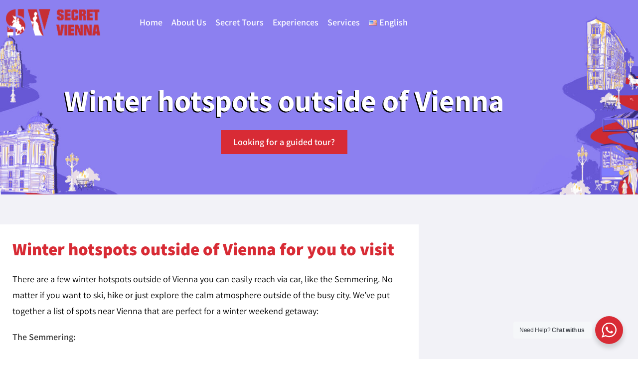

--- FILE ---
content_type: text/css; charset=UTF-8
request_url: https://secretvienna.org/wp-content/uploads/elementor/css/post-966.css?ver=1769842488
body_size: 1978
content:
.elementor-966 .elementor-element.elementor-element-0942b3e:not(.elementor-motion-effects-element-type-background), .elementor-966 .elementor-element.elementor-element-0942b3e > .elementor-motion-effects-container > .elementor-motion-effects-layer{background-image:url("https://secretvienna.org/wp-content/uploads/2022/02/hamlazot.png");background-position:center center;background-repeat:no-repeat;background-size:100% auto;}.elementor-966 .elementor-element.elementor-element-0942b3e > .elementor-container{max-width:850px;}.elementor-966 .elementor-element.elementor-element-0942b3e{overflow:hidden;transition:background 0.3s, border 0.3s, border-radius 0.3s, box-shadow 0.3s;padding:50px 0px 60px 0px;}.elementor-966 .elementor-element.elementor-element-0942b3e > .elementor-background-overlay{opacity:0.25;transition:background 0.3s, border-radius 0.3s, opacity 0.3s;}.elementor-bc-flex-widget .elementor-966 .elementor-element.elementor-element-43eb34a.elementor-column .elementor-widget-wrap{align-items:flex-start;}.elementor-966 .elementor-element.elementor-element-43eb34a.elementor-column.elementor-element[data-element_type="column"] > .elementor-widget-wrap.elementor-element-populated{align-content:flex-start;align-items:flex-start;}.elementor-966 .elementor-element.elementor-element-43eb34a > .elementor-element-populated{transition:background 0.3s, border 0.3s, border-radius 0.3s, box-shadow 0.3s;padding:25px 25px 25px 25px;}.elementor-966 .elementor-element.elementor-element-43eb34a > .elementor-element-populated > .elementor-background-overlay{transition:background 0.3s, border-radius 0.3s, opacity 0.3s;}.elementor-966 .elementor-element.elementor-element-d608bb3{padding:0px 0px 30px 0px;z-index:1;text-align:start;}.elementor-966 .elementor-element.elementor-element-d608bb3 .elementor-heading-title{font-size:45px;font-weight:800;color:#D82B35;}.elementor-966 .elementor-element.elementor-element-b7f0524 .elementor-heading-title{font-size:20px;line-height:26px;color:#000000;}.elementor-966 .elementor-element.elementor-element-19c5b6f{padding:15px 0px 0px 0px;--e-form-steps-indicators-spacing:20px;--e-form-steps-indicator-padding:30px;--e-form-steps-indicator-inactive-secondary-color:#ffffff;--e-form-steps-indicator-active-secondary-color:#ffffff;--e-form-steps-indicator-completed-secondary-color:#ffffff;--e-form-steps-divider-width:1px;--e-form-steps-divider-gap:10px;}.elementor-966 .elementor-element.elementor-element-19c5b6f .elementor-field-group{padding-right:calc( 15px/2 );padding-left:calc( 15px/2 );margin-bottom:25px;}.elementor-966 .elementor-element.elementor-element-19c5b6f .elementor-form-fields-wrapper{margin-left:calc( -15px/2 );margin-right:calc( -15px/2 );margin-bottom:-25px;}.elementor-966 .elementor-element.elementor-element-19c5b6f .elementor-field-group.recaptcha_v3-bottomleft, .elementor-966 .elementor-element.elementor-element-19c5b6f .elementor-field-group.recaptcha_v3-bottomright{margin-bottom:0;}body.rtl .elementor-966 .elementor-element.elementor-element-19c5b6f .elementor-labels-inline .elementor-field-group > label{padding-left:0px;}body:not(.rtl) .elementor-966 .elementor-element.elementor-element-19c5b6f .elementor-labels-inline .elementor-field-group > label{padding-right:0px;}body .elementor-966 .elementor-element.elementor-element-19c5b6f .elementor-labels-above .elementor-field-group > label{padding-bottom:0px;}.elementor-966 .elementor-element.elementor-element-19c5b6f .elementor-field-type-html{color:#000000;font-size:18px;}.elementor-966 .elementor-element.elementor-element-19c5b6f .elementor-field-group .elementor-field{color:#000000;}.elementor-966 .elementor-element.elementor-element-19c5b6f .elementor-field-group .elementor-field, .elementor-966 .elementor-element.elementor-element-19c5b6f .elementor-field-subgroup label{font-size:18px;}.elementor-966 .elementor-element.elementor-element-19c5b6f .elementor-field-group .elementor-field:not(.elementor-select-wrapper){background-color:#ffffff;border-color:#6B6B6D;border-radius:0px 0px 0px 0px;}.elementor-966 .elementor-element.elementor-element-19c5b6f .elementor-field-group .elementor-select-wrapper select{background-color:#ffffff;border-color:#6B6B6D;border-radius:0px 0px 0px 0px;}.elementor-966 .elementor-element.elementor-element-19c5b6f .elementor-field-group .elementor-select-wrapper::before{color:#6B6B6D;}.elementor-966 .elementor-element.elementor-element-19c5b6f .elementor-button{font-size:19px;font-weight:normal;letter-spacing:0.6px;border-radius:35px 35px 35px 35px;padding:15px 35px 15px 35px;}.elementor-966 .elementor-element.elementor-element-19c5b6f .e-form__buttons__wrapper__button-next{background-color:#7161DE;color:#ffffff;}.elementor-966 .elementor-element.elementor-element-19c5b6f .elementor-button[type="submit"]{background-color:#7161DE;color:#ffffff;}.elementor-966 .elementor-element.elementor-element-19c5b6f .elementor-button[type="submit"] svg *{fill:#ffffff;}.elementor-966 .elementor-element.elementor-element-19c5b6f .e-form__buttons__wrapper__button-previous{color:#ffffff;}.elementor-966 .elementor-element.elementor-element-19c5b6f .e-form__buttons__wrapper__button-next:hover{background-color:#D82B35;color:#ffffff;}.elementor-966 .elementor-element.elementor-element-19c5b6f .elementor-button[type="submit"]:hover{background-color:#D82B35;color:#ffffff;}.elementor-966 .elementor-element.elementor-element-19c5b6f .elementor-button[type="submit"]:hover svg *{fill:#ffffff;}.elementor-966 .elementor-element.elementor-element-19c5b6f .e-form__buttons__wrapper__button-previous:hover{color:#ffffff;}.elementor-966 .elementor-element.elementor-element-13ffccb8:not(.elementor-motion-effects-element-type-background), .elementor-966 .elementor-element.elementor-element-13ffccb8 > .elementor-motion-effects-container > .elementor-motion-effects-layer{background-color:#000000;}.elementor-966 .elementor-element.elementor-element-13ffccb8{transition:background 0.3s, border 0.3s, border-radius 0.3s, box-shadow 0.3s;padding:70px 0px 70px 70px;}.elementor-966 .elementor-element.elementor-element-13ffccb8 > .elementor-background-overlay{transition:background 0.3s, border-radius 0.3s, opacity 0.3s;}.elementor-bc-flex-widget .elementor-966 .elementor-element.elementor-element-2f88f343.elementor-column .elementor-widget-wrap{align-items:flex-start;}.elementor-966 .elementor-element.elementor-element-2f88f343.elementor-column.elementor-element[data-element_type="column"] > .elementor-widget-wrap.elementor-element-populated{align-content:flex-start;align-items:flex-start;}.elementor-966 .elementor-element.elementor-element-66a1261b{padding:0px 0px 6px 0px;text-align:start;}.elementor-966 .elementor-element.elementor-element-66a1261b .elementor-heading-title{font-size:20px;font-weight:700;color:#D82B35;}.elementor-966 .elementor-element.elementor-element-38b46d0 .elementor-nav-menu .elementor-item{font-size:18px;}.elementor-966 .elementor-element.elementor-element-38b46d0 .elementor-nav-menu--main .elementor-item{color:#FFFFFF;fill:#FFFFFF;padding-left:0px;padding-right:0px;padding-top:4px;padding-bottom:4px;}.elementor-966 .elementor-element.elementor-element-38b46d0 .elementor-nav-menu--main .elementor-item:hover,
					.elementor-966 .elementor-element.elementor-element-38b46d0 .elementor-nav-menu--main .elementor-item.elementor-item-active,
					.elementor-966 .elementor-element.elementor-element-38b46d0 .elementor-nav-menu--main .elementor-item.highlighted,
					.elementor-966 .elementor-element.elementor-element-38b46d0 .elementor-nav-menu--main .elementor-item:focus{color:#E60606;fill:#E60606;}.elementor-966 .elementor-element.elementor-element-38b46d0 .elementor-nav-menu--dropdown a, .elementor-966 .elementor-element.elementor-element-38b46d0 .elementor-menu-toggle{color:#0D0000;fill:#0D0000;}.elementor-966 .elementor-element.elementor-element-38b46d0 .elementor-nav-menu--dropdown{background-color:#F80000;}.elementor-bc-flex-widget .elementor-966 .elementor-element.elementor-element-8279473.elementor-column .elementor-widget-wrap{align-items:flex-start;}.elementor-966 .elementor-element.elementor-element-8279473.elementor-column.elementor-element[data-element_type="column"] > .elementor-widget-wrap.elementor-element-populated{align-content:flex-start;align-items:flex-start;}.elementor-966 .elementor-element.elementor-element-262b80f{padding:0px 0px 6px 0px;text-align:start;}.elementor-966 .elementor-element.elementor-element-262b80f .elementor-heading-title{font-size:20px;font-weight:700;color:#D82B35;}.elementor-966 .elementor-element.elementor-element-51afdf1 .elementor-icon-list-icon i{transition:color 0.3s;}.elementor-966 .elementor-element.elementor-element-51afdf1 .elementor-icon-list-icon svg{transition:fill 0.3s;}.elementor-966 .elementor-element.elementor-element-51afdf1{--e-icon-list-icon-size:0px;--icon-vertical-offset:0px;}.elementor-966 .elementor-element.elementor-element-51afdf1 .elementor-icon-list-icon{padding-inline-end:0px;}.elementor-966 .elementor-element.elementor-element-51afdf1 .elementor-icon-list-item > .elementor-icon-list-text, .elementor-966 .elementor-element.elementor-element-51afdf1 .elementor-icon-list-item > a{font-size:18px;font-weight:normal;}.elementor-966 .elementor-element.elementor-element-51afdf1 .elementor-icon-list-text{color:#FFFFFF;transition:color 0.3s;}.elementor-bc-flex-widget .elementor-966 .elementor-element.elementor-element-d2a5b7a.elementor-column .elementor-widget-wrap{align-items:flex-start;}.elementor-966 .elementor-element.elementor-element-d2a5b7a.elementor-column.elementor-element[data-element_type="column"] > .elementor-widget-wrap.elementor-element-populated{align-content:flex-start;align-items:flex-start;}.elementor-966 .elementor-element.elementor-element-4f68396{padding:0px 0px 6px 0px;text-align:start;}.elementor-966 .elementor-element.elementor-element-4f68396 .elementor-heading-title{font-size:20px;font-weight:700;color:#D82B35;}.elementor-966 .elementor-element.elementor-element-e863f0f .elementor-icon-list-icon i{transition:color 0.3s;}.elementor-966 .elementor-element.elementor-element-e863f0f .elementor-icon-list-icon svg{transition:fill 0.3s;}.elementor-966 .elementor-element.elementor-element-e863f0f{--e-icon-list-icon-size:0px;--icon-vertical-offset:0px;}.elementor-966 .elementor-element.elementor-element-e863f0f .elementor-icon-list-icon{padding-inline-end:0px;}.elementor-966 .elementor-element.elementor-element-e863f0f .elementor-icon-list-item > .elementor-icon-list-text, .elementor-966 .elementor-element.elementor-element-e863f0f .elementor-icon-list-item > a{font-size:18px;font-weight:normal;}.elementor-966 .elementor-element.elementor-element-e863f0f .elementor-icon-list-text{color:#FFFFFF;transition:color 0.3s;}.elementor-966 .elementor-element.elementor-element-329fcd4{padding:0px 0px 6px 0px;text-align:start;}.elementor-966 .elementor-element.elementor-element-329fcd4 .elementor-heading-title{font-size:20px;font-weight:700;color:#D82B35;}.elementor-966 .elementor-element.elementor-element-58efb38 .elementor-icon-list-items:not(.elementor-inline-items) .elementor-icon-list-item:not(:last-child){padding-block-end:calc(2px/2);}.elementor-966 .elementor-element.elementor-element-58efb38 .elementor-icon-list-items:not(.elementor-inline-items) .elementor-icon-list-item:not(:first-child){margin-block-start:calc(2px/2);}.elementor-966 .elementor-element.elementor-element-58efb38 .elementor-icon-list-items.elementor-inline-items .elementor-icon-list-item{margin-inline:calc(2px/2);}.elementor-966 .elementor-element.elementor-element-58efb38 .elementor-icon-list-items.elementor-inline-items{margin-inline:calc(-2px/2);}.elementor-966 .elementor-element.elementor-element-58efb38 .elementor-icon-list-items.elementor-inline-items .elementor-icon-list-item:after{inset-inline-end:calc(-2px/2);}.elementor-966 .elementor-element.elementor-element-58efb38 .elementor-icon-list-icon i{color:#FFFFFF;transition:color 0.3s;}.elementor-966 .elementor-element.elementor-element-58efb38 .elementor-icon-list-icon svg{fill:#FFFFFF;transition:fill 0.3s;}.elementor-966 .elementor-element.elementor-element-58efb38{--e-icon-list-icon-size:20px;--icon-vertical-offset:0px;}.elementor-966 .elementor-element.elementor-element-58efb38 .elementor-icon-list-item > .elementor-icon-list-text, .elementor-966 .elementor-element.elementor-element-58efb38 .elementor-icon-list-item > a{font-size:18px;}.elementor-966 .elementor-element.elementor-element-58efb38 .elementor-icon-list-text{color:#FFFFFF;transition:color 0.3s;}.elementor-966 .elementor-element.elementor-element-58efb38 .elementor-icon-list-item:hover .elementor-icon-list-text{color:#D82B35;}.elementor-966 .elementor-element.elementor-element-9d0ff1e{padding:0px 0px 6px 0px;text-align:start;}.elementor-966 .elementor-element.elementor-element-9d0ff1e .elementor-heading-title{font-size:20px;font-weight:700;color:#D82B35;}.elementor-966 .elementor-element.elementor-element-5fe4b8f .elementor-icon-list-items:not(.elementor-inline-items) .elementor-icon-list-item:not(:last-child){padding-block-end:calc(2px/2);}.elementor-966 .elementor-element.elementor-element-5fe4b8f .elementor-icon-list-items:not(.elementor-inline-items) .elementor-icon-list-item:not(:first-child){margin-block-start:calc(2px/2);}.elementor-966 .elementor-element.elementor-element-5fe4b8f .elementor-icon-list-items.elementor-inline-items .elementor-icon-list-item{margin-inline:calc(2px/2);}.elementor-966 .elementor-element.elementor-element-5fe4b8f .elementor-icon-list-items.elementor-inline-items{margin-inline:calc(-2px/2);}.elementor-966 .elementor-element.elementor-element-5fe4b8f .elementor-icon-list-items.elementor-inline-items .elementor-icon-list-item:after{inset-inline-end:calc(-2px/2);}.elementor-966 .elementor-element.elementor-element-5fe4b8f .elementor-icon-list-icon i{color:#FFFFFF;transition:color 0.3s;}.elementor-966 .elementor-element.elementor-element-5fe4b8f .elementor-icon-list-icon svg{fill:#FFFFFF;transition:fill 0.3s;}.elementor-966 .elementor-element.elementor-element-5fe4b8f{--e-icon-list-icon-size:20px;--icon-vertical-offset:0px;}.elementor-966 .elementor-element.elementor-element-5fe4b8f .elementor-icon-list-item > .elementor-icon-list-text, .elementor-966 .elementor-element.elementor-element-5fe4b8f .elementor-icon-list-item > a{font-size:18px;}.elementor-966 .elementor-element.elementor-element-5fe4b8f .elementor-icon-list-text{color:#FFFFFF;transition:color 0.3s;}.elementor-966 .elementor-element.elementor-element-5fe4b8f .elementor-icon-list-item:hover .elementor-icon-list-text{color:#D82B35;}.elementor-966 .elementor-element.elementor-element-54c9e44{--grid-template-columns:repeat(0, auto);text-align:left;padding:15px 0px 0px 0px;--icon-size:25px;--grid-column-gap:5px;--grid-row-gap:0px;}.elementor-966 .elementor-element.elementor-element-54c9e44 .elementor-social-icon{background-color:#000000;}.elementor-966 .elementor-element.elementor-element-54c9e44 .elementor-social-icon i{color:#6B6B6D;}.elementor-966 .elementor-element.elementor-element-54c9e44 .elementor-social-icon svg{fill:#6B6B6D;}.elementor-966 .elementor-element.elementor-element-54c9e44 .elementor-social-icon:hover i{color:#FFFFFF;}.elementor-966 .elementor-element.elementor-element-54c9e44 .elementor-social-icon:hover svg{fill:#FFFFFF;}.elementor-966 .elementor-element.elementor-element-8c0bfb0:not(.elementor-motion-effects-element-type-background), .elementor-966 .elementor-element.elementor-element-8c0bfb0 > .elementor-motion-effects-container > .elementor-motion-effects-layer{background-color:#000000;}.elementor-966 .elementor-element.elementor-element-8c0bfb0{transition:background 0.3s, border 0.3s, border-radius 0.3s, box-shadow 0.3s;padding:70px 0px 70px 0px;}.elementor-966 .elementor-element.elementor-element-8c0bfb0 > .elementor-background-overlay{transition:background 0.3s, border-radius 0.3s, opacity 0.3s;}.elementor-966 .elementor-element.elementor-element-44c73a7{padding:0px 0px 6px 0px;text-align:start;}.elementor-966 .elementor-element.elementor-element-44c73a7 .elementor-heading-title{font-size:20px;font-weight:700;color:#D82B35;}.elementor-966 .elementor-element.elementor-element-94b5fff .elementor-icon-list-items:not(.elementor-inline-items) .elementor-icon-list-item:not(:last-child){padding-block-end:calc(2px/2);}.elementor-966 .elementor-element.elementor-element-94b5fff .elementor-icon-list-items:not(.elementor-inline-items) .elementor-icon-list-item:not(:first-child){margin-block-start:calc(2px/2);}.elementor-966 .elementor-element.elementor-element-94b5fff .elementor-icon-list-items.elementor-inline-items .elementor-icon-list-item{margin-inline:calc(2px/2);}.elementor-966 .elementor-element.elementor-element-94b5fff .elementor-icon-list-items.elementor-inline-items{margin-inline:calc(-2px/2);}.elementor-966 .elementor-element.elementor-element-94b5fff .elementor-icon-list-items.elementor-inline-items .elementor-icon-list-item:after{inset-inline-end:calc(-2px/2);}.elementor-966 .elementor-element.elementor-element-94b5fff .elementor-icon-list-icon i{color:#FFFFFF;transition:color 0.3s;}.elementor-966 .elementor-element.elementor-element-94b5fff .elementor-icon-list-icon svg{fill:#FFFFFF;transition:fill 0.3s;}.elementor-966 .elementor-element.elementor-element-94b5fff{--e-icon-list-icon-size:20px;--icon-vertical-offset:0px;}.elementor-966 .elementor-element.elementor-element-94b5fff .elementor-icon-list-item > .elementor-icon-list-text, .elementor-966 .elementor-element.elementor-element-94b5fff .elementor-icon-list-item > a{font-size:18px;}.elementor-966 .elementor-element.elementor-element-94b5fff .elementor-icon-list-text{color:#FFFFFF;transition:color 0.3s;}.elementor-966 .elementor-element.elementor-element-94b5fff .elementor-icon-list-item:hover .elementor-icon-list-text{color:#D82B35;}.elementor-966 .elementor-element.elementor-element-8ec05bf{--grid-template-columns:repeat(0, auto);text-align:left;padding:15px 0px 0px 0px;--icon-size:25px;--grid-column-gap:5px;--grid-row-gap:0px;}.elementor-966 .elementor-element.elementor-element-8ec05bf .elementor-social-icon{background-color:#000000;}.elementor-966 .elementor-element.elementor-element-8ec05bf .elementor-social-icon i{color:#6B6B6D;}.elementor-966 .elementor-element.elementor-element-8ec05bf .elementor-social-icon svg{fill:#6B6B6D;}.elementor-966 .elementor-element.elementor-element-8ec05bf .elementor-social-icon:hover i{color:#FFFFFF;}.elementor-966 .elementor-element.elementor-element-8ec05bf .elementor-social-icon:hover svg{fill:#FFFFFF;}.elementor-966 .elementor-element.elementor-element-327300b > .elementor-container > .elementor-column > .elementor-widget-wrap{align-content:center;align-items:center;}.elementor-966 .elementor-element.elementor-element-327300b:not(.elementor-motion-effects-element-type-background), .elementor-966 .elementor-element.elementor-element-327300b > .elementor-motion-effects-container > .elementor-motion-effects-layer{background-color:#111111;}.elementor-966 .elementor-element.elementor-element-327300b > .elementor-container{min-height:50px;}.elementor-966 .elementor-element.elementor-element-327300b{transition:background 0.3s, border 0.3s, border-radius 0.3s, box-shadow 0.3s;color:#FFFFFF;}.elementor-966 .elementor-element.elementor-element-327300b > .elementor-background-overlay{transition:background 0.3s, border-radius 0.3s, opacity 0.3s;}.elementor-966 .elementor-element.elementor-element-327300b a{color:#FFFFFFB5;}.elementor-bc-flex-widget .elementor-966 .elementor-element.elementor-element-5e9b411d.elementor-column .elementor-widget-wrap{align-items:center;}.elementor-966 .elementor-element.elementor-element-5e9b411d.elementor-column.elementor-element[data-element_type="column"] > .elementor-widget-wrap.elementor-element-populated{align-content:center;align-items:center;}.elementor-966 .elementor-element.elementor-element-28edea3{font-size:14px;font-weight:normal;color:#FFFFFF;}.elementor-bc-flex-widget .elementor-966 .elementor-element.elementor-element-913f430.elementor-column .elementor-widget-wrap{align-items:center;}.elementor-966 .elementor-element.elementor-element-913f430.elementor-column.elementor-element[data-element_type="column"] > .elementor-widget-wrap.elementor-element-populated{align-content:center;align-items:center;}.elementor-966 .elementor-element.elementor-element-3cb2759{text-align:end;}.elementor-966 .elementor-element.elementor-element-3cb2759 .elementor-heading-title{font-size:14px;font-weight:normal;color:#FFFFFF;}.elementor-theme-builder-content-area{height:400px;}.elementor-location-header:before, .elementor-location-footer:before{content:"";display:table;clear:both;}@media(max-width:1024px){.elementor-966 .elementor-element.elementor-element-0942b3e{padding:0px 0px 0px 0px;}.elementor-966 .elementor-element.elementor-element-13ffccb8{padding:50px 20px 50px 20px;}.elementor-966 .elementor-element.elementor-element-51afdf1 .elementor-icon-list-item > .elementor-icon-list-text, .elementor-966 .elementor-element.elementor-element-51afdf1 .elementor-icon-list-item > a{font-size:16px;}.elementor-966 .elementor-element.elementor-element-e863f0f .elementor-icon-list-item > .elementor-icon-list-text, .elementor-966 .elementor-element.elementor-element-e863f0f .elementor-icon-list-item > a{font-size:16px;}.elementor-966 .elementor-element.elementor-element-8c0bfb0{padding:50px 20px 50px 20px;}.elementor-966 .elementor-element.elementor-element-327300b{padding:10px 20px 10px 20px;}}@media(max-width:767px){.elementor-966 .elementor-element.elementor-element-0942b3e:not(.elementor-motion-effects-element-type-background), .elementor-966 .elementor-element.elementor-element-0942b3e > .elementor-motion-effects-container > .elementor-motion-effects-layer{background-size:cover;}.elementor-966 .elementor-element.elementor-element-0942b3e{padding:0px 0px 0px 0px;}.elementor-966 .elementor-element.elementor-element-43eb34a > .elementor-element-populated{padding:15px 15px 15px 15px;}.elementor-966 .elementor-element.elementor-element-d608bb3{padding:0px 0px 10px 0px;}.elementor-966 .elementor-element.elementor-element-d608bb3 .elementor-heading-title{font-size:28px;}.elementor-966 .elementor-element.elementor-element-13ffccb8{padding:40px 20px 30px 20px;}.elementor-966 .elementor-element.elementor-element-2f88f343{width:50%;}.elementor-966 .elementor-element.elementor-element-2f88f343 > .elementor-element-populated{padding:0px 0px 0px 0px;}.elementor-966 .elementor-element.elementor-element-66a1261b .elementor-heading-title{font-size:20px;}.elementor-966 .elementor-element.elementor-element-8279473{width:50%;}.elementor-966 .elementor-element.elementor-element-8279473 > .elementor-element-populated{padding:0px 0px 0px 0px;}.elementor-966 .elementor-element.elementor-element-262b80f .elementor-heading-title{font-size:20px;}.elementor-966 .elementor-element.elementor-element-51afdf1 .elementor-icon-list-item > .elementor-icon-list-text, .elementor-966 .elementor-element.elementor-element-51afdf1 .elementor-icon-list-item > a{font-size:18px;}.elementor-966 .elementor-element.elementor-element-d2a5b7a{width:50%;}.elementor-966 .elementor-element.elementor-element-d2a5b7a > .elementor-element-populated{padding:0px 0px 0px 0px;}.elementor-966 .elementor-element.elementor-element-4f68396{padding:15px 0px 6px 0px;}.elementor-966 .elementor-element.elementor-element-4f68396 .elementor-heading-title{font-size:20px;}.elementor-966 .elementor-element.elementor-element-e863f0f .elementor-icon-list-item > .elementor-icon-list-text, .elementor-966 .elementor-element.elementor-element-e863f0f .elementor-icon-list-item > a{font-size:18px;}.elementor-966 .elementor-element.elementor-element-8ed48fa{width:100%;}.elementor-966 .elementor-element.elementor-element-329fcd4 .elementor-heading-title{font-size:20px;}.elementor-966 .elementor-element.elementor-element-9d0ff1e{padding:15px 0px 6px 0px;}.elementor-966 .elementor-element.elementor-element-9d0ff1e .elementor-heading-title{font-size:20px;}.elementor-966 .elementor-element.elementor-element-54c9e44{text-align:center;}.elementor-966 .elementor-element.elementor-element-8c0bfb0{padding:30px 20px 10px 20px;}.elementor-966 .elementor-element.elementor-element-28b3153{width:100%;}.elementor-966 .elementor-element.elementor-element-44c73a7{text-align:center;}.elementor-966 .elementor-element.elementor-element-44c73a7 .elementor-heading-title{font-size:30px;}.elementor-966 .elementor-element.elementor-element-8ec05bf{text-align:center;}.elementor-966 .elementor-element.elementor-element-327300b{padding:5px 0px 5px 0px;}.elementor-966 .elementor-element.elementor-element-5e9b411d > .elementor-element-populated{margin:0px 0px 0px 0px;--e-column-margin-right:0px;--e-column-margin-left:0px;padding:0px 0px 0px 0px;}.elementor-966 .elementor-element.elementor-element-28edea3{text-align:center;}.elementor-966 .elementor-element.elementor-element-913f430 > .elementor-element-populated{margin:0px 0px 0px 0px;--e-column-margin-right:0px;--e-column-margin-left:0px;padding:0px 0px 0px 0px;}.elementor-966 .elementor-element.elementor-element-3cb2759{text-align:center;}}@media(min-width:768px){.elementor-966 .elementor-element.elementor-element-2f88f343{width:21%;}.elementor-966 .elementor-element.elementor-element-8279473{width:21%;}.elementor-966 .elementor-element.elementor-element-d2a5b7a{width:21%;}.elementor-966 .elementor-element.elementor-element-8ed48fa{width:37%;}}@media(max-width:1024px) and (min-width:768px){.elementor-966 .elementor-element.elementor-element-2f88f343{width:33%;}.elementor-966 .elementor-element.elementor-element-8279473{width:34%;}.elementor-966 .elementor-element.elementor-element-d2a5b7a{width:33%;}.elementor-966 .elementor-element.elementor-element-8ed48fa{width:100%;}.elementor-966 .elementor-element.elementor-element-28b3153{width:100%;}}/* Start custom CSS for icon-list, class: .elementor-element-58efb38 */.footer_contact li.elementor-icon-list-item span.elementor-icon-list-text {
    direction:ltr;
}/* End custom CSS */
/* Start custom CSS for section, class: .elementor-element-13ffccb8 */#main_footer a{
    color:#FFF!important;
}
#main_footer a:hover{
    color:#d82b35!important;
}/* End custom CSS */
/* Start custom CSS for icon-list, class: .elementor-element-94b5fff */.footer_contact li.elementor-icon-list-item span.elementor-icon-list-text {
    direction:ltr;
}/* End custom CSS */
/* Start custom CSS for section, class: .elementor-element-8c0bfb0 */#main_footer a{
    color:#FFF!important;
}
#main_footer a:hover{
    color:#d82b35!important;
}/* End custom CSS */

--- FILE ---
content_type: text/css; charset=UTF-8
request_url: https://secretvienna.org/wp-content/uploads/elementor/css/post-2359.css?ver=1769842517
body_size: 617
content:
.elementor-2359 .elementor-element.elementor-element-6f55cc8a:not(.elementor-motion-effects-element-type-background), .elementor-2359 .elementor-element.elementor-element-6f55cc8a > .elementor-motion-effects-container > .elementor-motion-effects-layer{background-image:url("https://secretvienna.org/wp-content/uploads/2022/02/Secret-Vienna-Blog.jpg");background-position:center center;background-repeat:no-repeat;background-size:cover;}.elementor-2359 .elementor-element.elementor-element-6f55cc8a > .elementor-container{min-height:400px;}.elementor-2359 .elementor-element.elementor-element-6f55cc8a{transition:background 0.3s, border 0.3s, border-radius 0.3s, box-shadow 0.3s;margin-top:0px;margin-bottom:0px;padding:0px 0px 0px 0px;}.elementor-2359 .elementor-element.elementor-element-6f55cc8a > .elementor-background-overlay{transition:background 0.3s, border-radius 0.3s, opacity 0.3s;}.elementor-2359 .elementor-element.elementor-element-63b0945d{margin:100px 100px calc(var(--kit-widget-spacing, 0px) + 0px) 100px;text-align:center;}.elementor-2359 .elementor-element.elementor-element-63b0945d .elementor-heading-title{font-family:"Assistant", Sans-serif;font-size:60px;font-weight:bold;text-shadow:-2px 2px 0px #000000;color:#FFFFFF;}.elementor-2359 .elementor-element.elementor-element-db1692b .elementor-button{background-color:#D82B35;font-size:18px;font-weight:600;fill:#FFFFFF;color:#FFFFFF;border-radius:0px 0px 0px 0px;padding:15px 25px 15px 25px;}.elementor-2359 .elementor-element.elementor-element-db1692b{width:100%;max-width:100%;padding:25px 0px 0px 0px;}.elementor-2359 .elementor-element.elementor-element-1cacf8f:not(.elementor-motion-effects-element-type-background), .elementor-2359 .elementor-element.elementor-element-1cacf8f > .elementor-motion-effects-container > .elementor-motion-effects-layer{background-color:#F2F2F7;background-position:bottom center;background-repeat:no-repeat;}.elementor-2359 .elementor-element.elementor-element-1cacf8f > .elementor-container{max-width:840px;}.elementor-2359 .elementor-element.elementor-element-1cacf8f{transition:background 0.3s, border 0.3s, border-radius 0.3s, box-shadow 0.3s;padding:20px 0px 100px 0px;}.elementor-2359 .elementor-element.elementor-element-1cacf8f > .elementor-background-overlay{transition:background 0.3s, border-radius 0.3s, opacity 0.3s;}.elementor-2359 .elementor-element.elementor-element-31035e2:not(.elementor-motion-effects-element-type-background) > .elementor-widget-wrap, .elementor-2359 .elementor-element.elementor-element-31035e2 > .elementor-widget-wrap > .elementor-motion-effects-container > .elementor-motion-effects-layer{background-color:#FFFFFF;}.elementor-2359 .elementor-element.elementor-element-31035e2 > .elementor-element-populated, .elementor-2359 .elementor-element.elementor-element-31035e2 > .elementor-element-populated > .elementor-background-overlay, .elementor-2359 .elementor-element.elementor-element-31035e2 > .elementor-background-slideshow{border-radius:0px 0px 35px 35px;}.elementor-2359 .elementor-element.elementor-element-31035e2 > .elementor-element-populated{transition:background 0.3s, border 0.3s, border-radius 0.3s, box-shadow 0.3s;margin:40px 0px 0px 0px;--e-column-margin-right:0px;--e-column-margin-left:0px;padding:25px 25px 25px 25px;}.elementor-2359 .elementor-element.elementor-element-31035e2 > .elementor-element-populated > .elementor-background-overlay{transition:background 0.3s, border-radius 0.3s, opacity 0.3s;}.elementor-2359 .elementor-element.elementor-element-6636c89{color:#000000;font-size:18px;}.elementor-2359 .elementor-element.elementor-element-f1f3c1b{margin-top:25px;margin-bottom:0px;}.elementor-2359 .elementor-element.elementor-element-a427feb .elementor-button{background-color:#7161DE;font-size:20px;fill:#FFFFFF;color:#FFFFFF;border-style:solid;border-width:1px 1px 1px 1px;border-color:#7161DE;border-radius:35px 35px 35px 35px;padding:20px 40px 20px 40px;}.elementor-2359 .elementor-element.elementor-element-a427feb .elementor-button:hover, .elementor-2359 .elementor-element.elementor-element-a427feb .elementor-button:focus{background-color:#FFFFFF;color:#7161DE;}.elementor-2359 .elementor-element.elementor-element-a427feb .elementor-button:hover svg, .elementor-2359 .elementor-element.elementor-element-a427feb .elementor-button:focus svg{fill:#7161DE;}.elementor-2359 .elementor-element.elementor-element-2fb739b{margin:25px 0px calc(var(--kit-widget-spacing, 0px) + 0px) 0px;--alignment:center;--grid-side-margin:10px;--grid-column-gap:10px;--grid-row-gap:10px;--grid-bottom-margin:10px;}.elementor-2359 .elementor-element.elementor-element-2fb739b .elementor-share-btn{font-size:calc(0.75px * 10);}.elementor-2359 .elementor-element.elementor-element-2fb739b .elementor-share-btn__icon{--e-share-buttons-icon-size:18px;}.elementor-2359 .elementor-element.elementor-element-42048fbf:not(.elementor-motion-effects-element-type-background), .elementor-2359 .elementor-element.elementor-element-42048fbf > .elementor-motion-effects-container > .elementor-motion-effects-layer{background-color:#F2F2F7;}.elementor-2359 .elementor-element.elementor-element-42048fbf{transition:background 0.3s, border 0.3s, border-radius 0.3s, box-shadow 0.3s;padding:50px 0px 50px 0px;}.elementor-2359 .elementor-element.elementor-element-42048fbf > .elementor-background-overlay{transition:background 0.3s, border-radius 0.3s, opacity 0.3s;}@media(max-width:1024px){ .elementor-2359 .elementor-element.elementor-element-2fb739b{--grid-side-margin:10px;--grid-column-gap:10px;--grid-row-gap:10px;--grid-bottom-margin:10px;}}@media(max-width:767px){.elementor-2359 .elementor-element.elementor-element-6f55cc8a > .elementor-container{min-height:300px;}.elementor-2359 .elementor-element.elementor-element-63b0945d{margin:0px 0px calc(var(--kit-widget-spacing, 0px) + 0px) 0px;padding:0px 0px 0px 0px;}.elementor-2359 .elementor-element.elementor-element-63b0945d .elementor-heading-title{font-size:45px;}.elementor-2359 .elementor-element.elementor-element-1cacf8f{padding:0px 15px 50px 15px;}.elementor-2359 .elementor-element.elementor-element-31035e2 > .elementor-element-populated{padding:15px 15px 15px 15px;}.elementor-2359 .elementor-element.elementor-element-6636c89{padding:0px 0px 0px 0px;} .elementor-2359 .elementor-element.elementor-element-2fb739b{--grid-side-margin:10px;--grid-column-gap:10px;--grid-row-gap:10px;--grid-bottom-margin:10px;}}/* Start custom CSS for section, class: .elementor-element-1cacf8f */.sv_content_holder h2, .sv_content_holder h3, .sv_content_holder h4{
    color: #D82B35!important;
    font-size: 35px;
    font-weight: 800;
}
@media(max-width: 767px){
    .sv_content_holder h2, .sv_content_holder h3, .sv_content_holder h4{
    font-size: 28px;
}
}/* End custom CSS */

--- FILE ---
content_type: text/css; charset=UTF-8
request_url: https://secretvienna.org/wp-content/uploads/elementor/css/post-2336.css?ver=1769842562
body_size: 310
content:
.elementor-2336 .elementor-element.elementor-element-19f1e564{transition:background 0.3s, border 0.3s, border-radius 0.3s, box-shadow 0.3s;padding:50px 0px 0px 0px;}.elementor-2336 .elementor-element.elementor-element-19f1e564 > .elementor-background-overlay{transition:background 0.3s, border-radius 0.3s, opacity 0.3s;}.elementor-2336 .elementor-element.elementor-element-65738ffe{text-align:center;}.elementor-2336 .elementor-element.elementor-element-65738ffe .elementor-heading-title{font-size:45px;font-weight:800;color:#D82B35;}.elementor-2336 .elementor-element.elementor-element-2c13050{text-align:center;}.elementor-2336 .elementor-element.elementor-element-2c13050 .elementor-heading-title{font-size:28px;font-weight:800;color:#D82B35;}.elementor-2336 .elementor-element.elementor-element-1abfde6 .elementor-button{background-color:#D82B35;font-size:18px;fill:#FFFFFF;color:#FFFFFF;border-radius:0px 0px 0px 0px;padding:8px 15px 8px 15px;}.elementor-2336 .elementor-element.elementor-element-1abfde6{padding:0px 0px 10px 0px;}.elementor-2336 .elementor-element.elementor-element-6e57e4e3 > .elementor-widget-container{padding:10px 0px 0px 0px;}.elementor-2336 .elementor-element.elementor-element-6e57e4e3 .ue_post_carousel_item{border-radius:0px;}.elementor-2336 .elementor-element.elementor-element-6e57e4e3 .uc_image_carousel_content{padding:10px 20px 40px 20px;background-color:#FFFFFF;min-height:230px;border-radius:0px 0px 40px 35px;}.elementor-2336 .elementor-element.elementor-element-6e57e4e3 .ue_post_category a{color:#9a9a9a;}.elementor-2336 .elementor-element.elementor-element-6e57e4e3 .ue_post_category{margin-top:0px;}.elementor-2336 .elementor-element.elementor-element-6e57e4e3 .ue_post_date{color:#9a9a9a;margin-top:0px;}.elementor-2336 .elementor-element.elementor-element-6e57e4e3 .uc_post_title{color:#000000;font-size:22px;font-weight:bold;line-height:24px;margin-top:10px;}.elementor-2336 .elementor-element.elementor-element-6e57e4e3 .ue_post_intro{color:#000000;font-size:18px;line-height:25px;margin-top:25px;}.elementor-2336 .elementor-element.elementor-element-6e57e4e3 .uc_more_btn{padding:5px 30px 5px 30px;border-radius:30px;background-color:#FFFFFF;color:#D82B35;margin-top:38px;border-style:solid;border-width:1px 1px 1px 1px;border-color:#D82B35;}.elementor-2336 .elementor-element.elementor-element-6e57e4e3 .uc_more_btn:hover{background-color:#D82B35;color:#ffffff;}.elementor-2336 .elementor-element.elementor-element-6e57e4e3 .owl-dot{width:8px;height:8px;background-color:#c6c6c6;margin:0px 5px;}.elementor-2336 .elementor-element.elementor-element-6e57e4e3 .owl-dot.active{background-color:#000000;}.elementor-2336 .elementor-element.elementor-element-6e57e4e3 .owl-dots{margin-top:20px;}.elementor-2336 .elementor-element.elementor-element-6e57e4e3 .owl-carousel .owl-nav .owl-next,.elementor-2336 .elementor-element.elementor-element-6e57e4e3 .owl-carousel .owl-nav .owl-prev{top:230px;border-radius:0px;width:50px;height:50px;line-height:50px;font-size:30px;background-color:#FFFFFF00;color:#000000;}.elementor-2336 .elementor-element.elementor-element-6e57e4e3 .owl-carousel .owl-nav .owl-next:hover,.elementor-2336 .elementor-element.elementor-element-6e57e4e3 .owl-carousel .owl-nav .owl-prev:hover{background-color:#00000000;color:#000000;}@media(max-width:767px){.elementor-2336 .elementor-element.elementor-element-19f1e564{padding:20px 0px 0px 0px;}.elementor-2336 .elementor-element.elementor-element-65738ffe .elementor-heading-title{font-size:28px;}.elementor-2336 .elementor-element.elementor-element-2c13050 .elementor-heading-title{font-size:28px;}.elementor-2336 .elementor-element.elementor-element-1abfde6{margin:10px 0px calc(var(--kit-widget-spacing, 0px) + 0px) 0px;}.elementor-2336 .elementor-element.elementor-element-6e57e4e3 .owl-carousel .owl-nav .owl-next,.elementor-2336 .elementor-element.elementor-element-6e57e4e3 .owl-carousel .owl-nav .owl-prev{top:230px;}}

--- FILE ---
content_type: application/x-javascript; charset=UTF-8
request_url: https://secretvienna.org/wp-content/plugins/elementor/assets/lib/flatpickr/flatpickr.min.js?ver=4.6.13
body_size: 13501
content:
/* flatpickr v4.6.13,, @license MIT */
!function(e,n){"object"==typeof exports&&"undefined"!=typeof module?module.exports=n():"function"==typeof define&&define.amd?define(n):(e="undefined"!=typeof globalThis?globalThis:e||self).flatpickr=n()}(this,(function(){"use strict";var e=function(){return(e=Object.assign||function(e){for(var n,t=1,a=arguments.length;t<a;t++)for(var i in n=arguments[t])Object.prototype.hasOwnProperty.call(n,i)&&(e[i]=n[i]);return e}).apply(this,arguments)};function n(){for(var e=0,n=0,t=arguments.length;n<t;n++)e+=arguments[n].length;var a=Array(e),i=0;for(n=0;n<t;n++)for(var o=arguments[n],r=0,l=o.length;r<l;r++,i++)a[i]=o[r];return a}var t=["onChange","onClose","onDayCreate","onDestroy","onKeyDown","onMonthChange","onOpen","onParseConfig","onReady","onValueUpdate","onYearChange","onPreCalendarPosition"],a={_disable:[],allowInput:!1,allowInvalidPreload:!1,altFormat:"F j, Y",altInput:!1,altInputClass:"form-control input",animate:"object"==typeof window&&-1===window.navigator.userAgent.indexOf("MSIE"),ariaDateFormat:"F j, Y",autoFillDefaultTime:!0,clickOpens:!0,closeOnSelect:!0,conjunction:", ",dateFormat:"Y-m-d",defaultHour:12,defaultMinute:0,defaultSeconds:0,disable:[],disableMobile:!1,enableSeconds:!1,enableTime:!1,errorHandler:function(e){return"undefined"!=typeof console&&console.warn(e)},getWeek:function(e){var n=new Date(e.getTime());n.setHours(0,0,0,0),n.setDate(n.getDate()+3-(n.getDay()+6)%7);var t=new Date(n.getFullYear(),0,4);return 1+Math.round(((n.getTime()-t.getTime())/864e5-3+(t.getDay()+6)%7)/7)},hourIncrement:1,ignoredFocusElements:[],inline:!1,locale:"default",minuteIncrement:5,mode:"single",monthSelectorType:"dropdown",nextArrow:"<svg version='1.1' xmlns='http://www.w3.org/2000/svg' xmlns:xlink='http://www.w3.org/1999/xlink' viewBox='0 0 17 17'><g></g><path d='M13.207 8.472l-7.854 7.854-0.707-0.707 7.146-7.146-7.146-7.148 0.707-0.707 7.854 7.854z' /></svg>",noCalendar:!1,now:new Date,onChange:[],onClose:[],onDayCreate:[],onDestroy:[],onKeyDown:[],onMonthChange:[],onOpen:[],onParseConfig:[],onReady:[],onValueUpdate:[],onYearChange:[],onPreCalendarPosition:[],plugins:[],position:"auto",positionElement:void 0,prevArrow:"<svg version='1.1' xmlns='http://www.w3.org/2000/svg' xmlns:xlink='http://www.w3.org/1999/xlink' viewBox='0 0 17 17'><g></g><path d='M5.207 8.471l7.146 7.147-0.707 0.707-7.853-7.854 7.854-7.853 0.707 0.707-7.147 7.146z' /></svg>",shorthandCurrentMonth:!1,showMonths:1,static:!1,time_24hr:!1,weekNumbers:!1,wrap:!1},i={weekdays:{shorthand:["Sun","Mon","Tue","Wed","Thu","Fri","Sat"],longhand:["Sunday","Monday","Tuesday","Wednesday","Thursday","Friday","Saturday"]},months:{shorthand:["Jan","Feb","Mar","Apr","May","Jun","Jul","Aug","Sep","Oct","Nov","Dec"],longhand:["January","February","March","April","May","June","July","August","September","October","November","December"]},daysInMonth:[31,28,31,30,31,30,31,31,30,31,30,31],firstDayOfWeek:0,ordinal:function(e){var n=e%100;if(n>3&&n<21)return"th";switch(n%10){case 1:return"st";case 2:return"nd";case 3:return"rd";default:return"th"}},rangeSeparator:" to ",weekAbbreviation:"Wk",scrollTitle:"Scroll to increment",toggleTitle:"Click to toggle",amPM:["AM","PM"],yearAriaLabel:"Year",monthAriaLabel:"Month",hourAriaLabel:"Hour",minuteAriaLabel:"Minute",time_24hr:!1},o=function(e,n){return void 0===n&&(n=2),("000"+e).slice(-1*n)},r=function(e){return!0===e?1:0};function l(e,n){var t;return function(){var a=this,i=arguments;clearTimeout(t),t=setTimeout((function(){return e.apply(a,i)}),n)}}var c=function(e){return e instanceof Array?e:[e]};function s(e,n,t){if(!0===t)return e.classList.add(n);e.classList.remove(n)}function d(e,n,t){var a=window.document.createElement(e);return n=n||"",t=t||"",a.className=n,void 0!==t&&(a.textContent=t),a}function u(e){for(;e.firstChild;)e.removeChild(e.firstChild)}function f(e,n){return n(e)?e:e.parentNode?f(e.parentNode,n):void 0}function m(e,n){var t=d("div","numInputWrapper"),a=d("input","numInput "+e),i=d("span","arrowUp"),o=d("span","arrowDown");if(-1===navigator.userAgent.indexOf("MSIE 9.0")?a.type="number":(a.type="text",a.pattern="\\d*"),void 0!==n)for(var r in n)a.setAttribute(r,n[r]);return t.appendChild(a),t.appendChild(i),t.appendChild(o),t}function g(e){try{return"function"==typeof e.composedPath?e.composedPath()[0]:e.target}catch(n){return e.target}}var p=function(){},h=function(e,n,t){return t.months[n?"shorthand":"longhand"][e]},v={D:p,F:function(e,n,t){e.setMonth(t.months.longhand.indexOf(n))},G:function(e,n){e.setHours((e.getHours()>=12?12:0)+parseFloat(n))},H:function(e,n){e.setHours(parseFloat(n))},J:function(e,n){e.setDate(parseFloat(n))},K:function(e,n,t){e.setHours(e.getHours()%12+12*r(new RegExp(t.amPM[1],"i").test(n)))},M:function(e,n,t){e.setMonth(t.months.shorthand.indexOf(n))},S:function(e,n){e.setSeconds(parseFloat(n))},U:function(e,n){return new Date(1e3*parseFloat(n))},W:function(e,n,t){var a=parseInt(n),i=new Date(e.getFullYear(),0,2+7*(a-1),0,0,0,0);return i.setDate(i.getDate()-i.getDay()+t.firstDayOfWeek),i},Y:function(e,n){e.setFullYear(parseFloat(n))},Z:function(e,n){return new Date(n)},d:function(e,n){e.setDate(parseFloat(n))},h:function(e,n){e.setHours((e.getHours()>=12?12:0)+parseFloat(n))},i:function(e,n){e.setMinutes(parseFloat(n))},j:function(e,n){e.setDate(parseFloat(n))},l:p,m:function(e,n){e.setMonth(parseFloat(n)-1)},n:function(e,n){e.setMonth(parseFloat(n)-1)},s:function(e,n){e.setSeconds(parseFloat(n))},u:function(e,n){return new Date(parseFloat(n))},w:p,y:function(e,n){e.setFullYear(2e3+parseFloat(n))}},D={D:"",F:"",G:"(\\d\\d|\\d)",H:"(\\d\\d|\\d)",J:"(\\d\\d|\\d)\\w+",K:"",M:"",S:"(\\d\\d|\\d)",U:"(.+)",W:"(\\d\\d|\\d)",Y:"(\\d{4})",Z:"(.+)",d:"(\\d\\d|\\d)",h:"(\\d\\d|\\d)",i:"(\\d\\d|\\d)",j:"(\\d\\d|\\d)",l:"",m:"(\\d\\d|\\d)",n:"(\\d\\d|\\d)",s:"(\\d\\d|\\d)",u:"(.+)",w:"(\\d\\d|\\d)",y:"(\\d{2})"},w={Z:function(e){return e.toISOString()},D:function(e,n,t){return n.weekdays.shorthand[w.w(e,n,t)]},F:function(e,n,t){return h(w.n(e,n,t)-1,!1,n)},G:function(e,n,t){return o(w.h(e,n,t))},H:function(e){return o(e.getHours())},J:function(e,n){return void 0!==n.ordinal?e.getDate()+n.ordinal(e.getDate()):e.getDate()},K:function(e,n){return n.amPM[r(e.getHours()>11)]},M:function(e,n){return h(e.getMonth(),!0,n)},S:function(e){return o(e.getSeconds())},U:function(e){return e.getTime()/1e3},W:function(e,n,t){return t.getWeek(e)},Y:function(e){return o(e.getFullYear(),4)},d:function(e){return o(e.getDate())},h:function(e){return e.getHours()%12?e.getHours()%12:12},i:function(e){return o(e.getMinutes())},j:function(e){return e.getDate()},l:function(e,n){return n.weekdays.longhand[e.getDay()]},m:function(e){return o(e.getMonth()+1)},n:function(e){return e.getMonth()+1},s:function(e){return e.getSeconds()},u:function(e){return e.getTime()},w:function(e){return e.getDay()},y:function(e){return String(e.getFullYear()).substring(2)}},b=function(e){var n=e.config,t=void 0===n?a:n,o=e.l10n,r=void 0===o?i:o,l=e.isMobile,c=void 0!==l&&l;return function(e,n,a){var i=a||r;return void 0===t.formatDate||c?n.split("").map((function(n,a,o){return w[n]&&"\\"!==o[a-1]?w[n](e,i,t):"\\"!==n?n:""})).join(""):t.formatDate(e,n,i)}},C=function(e){var n=e.config,t=void 0===n?a:n,o=e.l10n,r=void 0===o?i:o;return function(e,n,i,o){if(0===e||e){var l,c=o||r,s=e;if(e instanceof Date)l=new Date(e.getTime());else if("string"!=typeof e&&void 0!==e.toFixed)l=new Date(e);else if("string"==typeof e){var d=n||(t||a).dateFormat,u=String(e).trim();if("today"===u)l=new Date,i=!0;else if(t&&t.parseDate)l=t.parseDate(e,d);else if(/Z$/.test(u)||/GMT$/.test(u))l=new Date(e);else{for(var f=void 0,m=[],g=0,p=0,h="";g<d.length;g++){var w=d[g],b="\\"===w,C="\\"===d[g-1]||b;if(D[w]&&!C){h+=D[w];var M=new RegExp(h).exec(e);M&&(f=!0)&&m["Y"!==w?"push":"unshift"]({fn:v[w],val:M[++p]})}else b||(h+=".")}l=t&&t.noCalendar?new Date((new Date).setHours(0,0,0,0)):new Date((new Date).getFullYear(),0,1,0,0,0,0),m.forEach((function(e){var n=e.fn,t=e.val;return l=n(l,t,c)||l})),l=f?l:void 0}}if(l instanceof Date&&!isNaN(l.getTime()))return!0===i&&l.setHours(0,0,0,0),l;t.errorHandler(new Error("Invalid date provided: "+s))}}};function M(e,n,t){return void 0===t&&(t=!0),!1!==t?new Date(e.getTime()).setHours(0,0,0,0)-new Date(n.getTime()).setHours(0,0,0,0):e.getTime()-n.getTime()}var y=function(e,n,t){return 3600*e+60*n+t},x=864e5;function E(e){var n=e.defaultHour,t=e.defaultMinute,a=e.defaultSeconds;if(void 0!==e.minDate){var i=e.minDate.getHours(),o=e.minDate.getMinutes(),r=e.minDate.getSeconds();n<i&&(n=i),n===i&&t<o&&(t=o),n===i&&t===o&&a<r&&(a=e.minDate.getSeconds())}if(void 0!==e.maxDate){var l=e.maxDate.getHours(),c=e.maxDate.getMinutes();(n=Math.min(n,l))===l&&(t=Math.min(c,t)),n===l&&t===c&&(a=e.maxDate.getSeconds())}return{hours:n,minutes:t,seconds:a}}"function"!=typeof Object.assign&&(Object.assign=function(e){for(var n=[],t=1;t<arguments.length;t++)n[t-1]=arguments[t];if(!e)throw TypeError("Cannot convert undefined or null to object");for(var a=function(n){n&&Object.keys(n).forEach((function(t){return e[t]=n[t]}))},i=0,o=n;i<o.length;i++){var r=o[i];a(r)}return e});function k(p,v){var w={config:e(e({},a),I.defaultConfig),l10n:i};function k(){var e;return(null===(e=w.calendarContainer)||void 0===e?void 0:e.getRootNode()).activeElement||document.activeElement}function T(e){return e.bind(w)}function S(){var e=w.config;!1===e.weekNumbers&&1===e.showMonths||!0!==e.noCalendar&&window.requestAnimationFrame((function(){if(void 0!==w.calendarContainer&&(w.calendarContainer.style.visibility="hidden",w.calendarContainer.style.display="block"),void 0!==w.daysContainer){var n=(w.days.offsetWidth+1)*e.showMonths;w.daysContainer.style.width=n+"px",w.calendarContainer.style.width=n+(void 0!==w.weekWrapper?w.weekWrapper.offsetWidth:0)+"px",w.calendarContainer.style.removeProperty("visibility"),w.calendarContainer.style.removeProperty("display")}}))}function _(e){if(0===w.selectedDates.length){var n=void 0===w.config.minDate||M(new Date,w.config.minDate)>=0?new Date:new Date(w.config.minDate.getTime()),t=E(w.config);n.setHours(t.hours,t.minutes,t.seconds,n.getMilliseconds()),w.selectedDates=[n],w.latestSelectedDateObj=n}void 0!==e&&"blur"!==e.type&&function(e){e.preventDefault();var n="keydown"===e.type,t=g(e),a=t;void 0!==w.amPM&&t===w.amPM&&(w.amPM.textContent=w.l10n.amPM[r(w.amPM.textContent===w.l10n.amPM[0])]);var i=parseFloat(a.getAttribute("min")),l=parseFloat(a.getAttribute("max")),c=parseFloat(a.getAttribute("step")),s=parseInt(a.value,10),d=e.delta||(n?38===e.which?1:-1:0),u=s+c*d;if(void 0!==a.value&&2===a.value.length){var f=a===w.hourElement,m=a===w.minuteElement;u<i?(u=l+u+r(!f)+(r(f)&&r(!w.amPM)),m&&L(void 0,-1,w.hourElement)):u>l&&(u=a===w.hourElement?u-l-r(!w.amPM):i,m&&L(void 0,1,w.hourElement)),w.amPM&&f&&(1===c?u+s===23:Math.abs(u-s)>c)&&(w.amPM.textContent=w.l10n.amPM[r(w.amPM.textContent===w.l10n.amPM[0])]),a.value=o(u)}}(e);var a=w._input.value;O(),ye(),w._input.value!==a&&w._debouncedChange()}function O(){if(void 0!==w.hourElement&&void 0!==w.minuteElement){var e,n,t=(parseInt(w.hourElement.value.slice(-2),10)||0)%24,a=(parseInt(w.minuteElement.value,10)||0)%60,i=void 0!==w.secondElement?(parseInt(w.secondElement.value,10)||0)%60:0;void 0!==w.amPM&&(e=t,n=w.amPM.textContent,t=e%12+12*r(n===w.l10n.amPM[1]));var o=void 0!==w.config.minTime||w.config.minDate&&w.minDateHasTime&&w.latestSelectedDateObj&&0===M(w.latestSelectedDateObj,w.config.minDate,!0),l=void 0!==w.config.maxTime||w.config.maxDate&&w.maxDateHasTime&&w.latestSelectedDateObj&&0===M(w.latestSelectedDateObj,w.config.maxDate,!0);if(void 0!==w.config.maxTime&&void 0!==w.config.minTime&&w.config.minTime>w.config.maxTime){var c=y(w.config.minTime.getHours(),w.config.minTime.getMinutes(),w.config.minTime.getSeconds()),s=y(w.config.maxTime.getHours(),w.config.maxTime.getMinutes(),w.config.maxTime.getSeconds()),d=y(t,a,i);if(d>s&&d<c){var u=function(e){var n=Math.floor(e/3600),t=(e-3600*n)/60;return[n,t,e-3600*n-60*t]}(c);t=u[0],a=u[1],i=u[2]}}else{if(l){var f=void 0!==w.config.maxTime?w.config.maxTime:w.config.maxDate;(t=Math.min(t,f.getHours()))===f.getHours()&&(a=Math.min(a,f.getMinutes())),a===f.getMinutes()&&(i=Math.min(i,f.getSeconds()))}if(o){var m=void 0!==w.config.minTime?w.config.minTime:w.config.minDate;(t=Math.max(t,m.getHours()))===m.getHours()&&a<m.getMinutes()&&(a=m.getMinutes()),a===m.getMinutes()&&(i=Math.max(i,m.getSeconds()))}}A(t,a,i)}}function F(e){var n=e||w.latestSelectedDateObj;n&&n instanceof Date&&A(n.getHours(),n.getMinutes(),n.getSeconds())}function A(e,n,t){void 0!==w.latestSelectedDateObj&&w.latestSelectedDateObj.setHours(e%24,n,t||0,0),w.hourElement&&w.minuteElement&&!w.isMobile&&(w.hourElement.value=o(w.config.time_24hr?e:(12+e)%12+12*r(e%12==0)),w.minuteElement.value=o(n),void 0!==w.amPM&&(w.amPM.textContent=w.l10n.amPM[r(e>=12)]),void 0!==w.secondElement&&(w.secondElement.value=o(t)))}function N(e){var n=g(e),t=parseInt(n.value)+(e.delta||0);(t/1e3>1||"Enter"===e.key&&!/[^\d]/.test(t.toString()))&&ee(t)}function P(e,n,t,a){return n instanceof Array?n.forEach((function(n){return P(e,n,t,a)})):e instanceof Array?e.forEach((function(e){return P(e,n,t,a)})):(e.addEventListener(n,t,a),void w._handlers.push({remove:function(){return e.removeEventListener(n,t,a)}}))}function Y(){De("onChange")}function j(e,n){var t=void 0!==e?w.parseDate(e):w.latestSelectedDateObj||(w.config.minDate&&w.config.minDate>w.now?w.config.minDate:w.config.maxDate&&w.config.maxDate<w.now?w.config.maxDate:w.now),a=w.currentYear,i=w.currentMonth;try{void 0!==t&&(w.currentYear=t.getFullYear(),w.currentMonth=t.getMonth())}catch(e){e.message="Invalid date supplied: "+t,w.config.errorHandler(e)}n&&w.currentYear!==a&&(De("onYearChange"),q()),!n||w.currentYear===a&&w.currentMonth===i||De("onMonthChange"),w.redraw()}function H(e){var n=g(e);~n.className.indexOf("arrow")&&L(e,n.classList.contains("arrowUp")?1:-1)}function L(e,n,t){var a=e&&g(e),i=t||a&&a.parentNode&&a.parentNode.firstChild,o=we("increment");o.delta=n,i&&i.dispatchEvent(o)}function R(e,n,t,a){var i=ne(n,!0),o=d("span",e,n.getDate().toString());return o.dateObj=n,o.$i=a,o.setAttribute("aria-label",w.formatDate(n,w.config.ariaDateFormat)),-1===e.indexOf("hidden")&&0===M(n,w.now)&&(w.todayDateElem=o,o.classList.add("today"),o.setAttribute("aria-current","date")),i?(o.tabIndex=-1,be(n)&&(o.classList.add("selected"),w.selectedDateElem=o,"range"===w.config.mode&&(s(o,"startRange",w.selectedDates[0]&&0===M(n,w.selectedDates[0],!0)),s(o,"endRange",w.selectedDates[1]&&0===M(n,w.selectedDates[1],!0)),"nextMonthDay"===e&&o.classList.add("inRange")))):o.classList.add("flatpickr-disabled"),"range"===w.config.mode&&function(e){return!("range"!==w.config.mode||w.selectedDates.length<2)&&(M(e,w.selectedDates[0])>=0&&M(e,w.selectedDates[1])<=0)}(n)&&!be(n)&&o.classList.add("inRange"),w.weekNumbers&&1===w.config.showMonths&&"prevMonthDay"!==e&&a%7==6&&w.weekNumbers.insertAdjacentHTML("beforeend","<span class='flatpickr-day'>"+w.config.getWeek(n)+"</span>"),De("onDayCreate",o),o}function W(e){e.focus(),"range"===w.config.mode&&oe(e)}function B(e){for(var n=e>0?0:w.config.showMonths-1,t=e>0?w.config.showMonths:-1,a=n;a!=t;a+=e)for(var i=w.daysContainer.children[a],o=e>0?0:i.children.length-1,r=e>0?i.children.length:-1,l=o;l!=r;l+=e){var c=i.children[l];if(-1===c.className.indexOf("hidden")&&ne(c.dateObj))return c}}function J(e,n){var t=k(),a=te(t||document.body),i=void 0!==e?e:a?t:void 0!==w.selectedDateElem&&te(w.selectedDateElem)?w.selectedDateElem:void 0!==w.todayDateElem&&te(w.todayDateElem)?w.todayDateElem:B(n>0?1:-1);void 0===i?w._input.focus():a?function(e,n){for(var t=-1===e.className.indexOf("Month")?e.dateObj.getMonth():w.currentMonth,a=n>0?w.config.showMonths:-1,i=n>0?1:-1,o=t-w.currentMonth;o!=a;o+=i)for(var r=w.daysContainer.children[o],l=t-w.currentMonth===o?e.$i+n:n<0?r.children.length-1:0,c=r.children.length,s=l;s>=0&&s<c&&s!=(n>0?c:-1);s+=i){var d=r.children[s];if(-1===d.className.indexOf("hidden")&&ne(d.dateObj)&&Math.abs(e.$i-s)>=Math.abs(n))return W(d)}w.changeMonth(i),J(B(i),0)}(i,n):W(i)}function K(e,n){for(var t=(new Date(e,n,1).getDay()-w.l10n.firstDayOfWeek+7)%7,a=w.utils.getDaysInMonth((n-1+12)%12,e),i=w.utils.getDaysInMonth(n,e),o=window.document.createDocumentFragment(),r=w.config.showMonths>1,l=r?"prevMonthDay hidden":"prevMonthDay",c=r?"nextMonthDay hidden":"nextMonthDay",s=a+1-t,u=0;s<=a;s++,u++)o.appendChild(R("flatpickr-day "+l,new Date(e,n-1,s),0,u));for(s=1;s<=i;s++,u++)o.appendChild(R("flatpickr-day",new Date(e,n,s),0,u));for(var f=i+1;f<=42-t&&(1===w.config.showMonths||u%7!=0);f++,u++)o.appendChild(R("flatpickr-day "+c,new Date(e,n+1,f%i),0,u));var m=d("div","dayContainer");return m.appendChild(o),m}function U(){if(void 0!==w.daysContainer){u(w.daysContainer),w.weekNumbers&&u(w.weekNumbers);for(var e=document.createDocumentFragment(),n=0;n<w.config.showMonths;n++){var t=new Date(w.currentYear,w.currentMonth,1);t.setMonth(w.currentMonth+n),e.appendChild(K(t.getFullYear(),t.getMonth()))}w.daysContainer.appendChild(e),w.days=w.daysContainer.firstChild,"range"===w.config.mode&&1===w.selectedDates.length&&oe()}}function q(){if(!(w.config.showMonths>1||"dropdown"!==w.config.monthSelectorType)){var e=function(e){return!(void 0!==w.config.minDate&&w.currentYear===w.config.minDate.getFullYear()&&e<w.config.minDate.getMonth())&&!(void 0!==w.config.maxDate&&w.currentYear===w.config.maxDate.getFullYear()&&e>w.config.maxDate.getMonth())};w.monthsDropdownContainer.tabIndex=-1,w.monthsDropdownContainer.innerHTML="";for(var n=0;n<12;n++)if(e(n)){var t=d("option","flatpickr-monthDropdown-month");t.value=new Date(w.currentYear,n).getMonth().toString(),t.textContent=h(n,w.config.shorthandCurrentMonth,w.l10n),t.tabIndex=-1,w.currentMonth===n&&(t.selected=!0),w.monthsDropdownContainer.appendChild(t)}}}function $(){var e,n=d("div","flatpickr-month"),t=window.document.createDocumentFragment();w.config.showMonths>1||"static"===w.config.monthSelectorType?e=d("span","cur-month"):(w.monthsDropdownContainer=d("select","flatpickr-monthDropdown-months"),w.monthsDropdownContainer.setAttribute("aria-label",w.l10n.monthAriaLabel),P(w.monthsDropdownContainer,"change",(function(e){var n=g(e),t=parseInt(n.value,10);w.changeMonth(t-w.currentMonth),De("onMonthChange")})),q(),e=w.monthsDropdownContainer);var a=m("cur-year",{tabindex:"-1"}),i=a.getElementsByTagName("input")[0];i.setAttribute("aria-label",w.l10n.yearAriaLabel),w.config.minDate&&i.setAttribute("min",w.config.minDate.getFullYear().toString()),w.config.maxDate&&(i.setAttribute("max",w.config.maxDate.getFullYear().toString()),i.disabled=!!w.config.minDate&&w.config.minDate.getFullYear()===w.config.maxDate.getFullYear());var o=d("div","flatpickr-current-month");return o.appendChild(e),o.appendChild(a),t.appendChild(o),n.appendChild(t),{container:n,yearElement:i,monthElement:e}}function V(){u(w.monthNav),w.monthNav.appendChild(w.prevMonthNav),w.config.showMonths&&(w.yearElements=[],w.monthElements=[]);for(var e=w.config.showMonths;e--;){var n=$();w.yearElements.push(n.yearElement),w.monthElements.push(n.monthElement),w.monthNav.appendChild(n.container)}w.monthNav.appendChild(w.nextMonthNav)}function z(){w.weekdayContainer?u(w.weekdayContainer):w.weekdayContainer=d("div","flatpickr-weekdays");for(var e=w.config.showMonths;e--;){var n=d("div","flatpickr-weekdaycontainer");w.weekdayContainer.appendChild(n)}return G(),w.weekdayContainer}function G(){if(w.weekdayContainer){var e=w.l10n.firstDayOfWeek,t=n(w.l10n.weekdays.shorthand);e>0&&e<t.length&&(t=n(t.splice(e,t.length),t.splice(0,e)));for(var a=w.config.showMonths;a--;)w.weekdayContainer.children[a].innerHTML="\n      <span class='flatpickr-weekday'>\n        "+t.join("</span><span class='flatpickr-weekday'>")+"\n      </span>\n      "}}function Z(e,n){void 0===n&&(n=!0);var t=n?e:e-w.currentMonth;t<0&&!0===w._hidePrevMonthArrow||t>0&&!0===w._hideNextMonthArrow||(w.currentMonth+=t,(w.currentMonth<0||w.currentMonth>11)&&(w.currentYear+=w.currentMonth>11?1:-1,w.currentMonth=(w.currentMonth+12)%12,De("onYearChange"),q()),U(),De("onMonthChange"),Ce())}function Q(e){return w.calendarContainer.contains(e)}function X(e){if(w.isOpen&&!w.config.inline){var n=g(e),t=Q(n),a=!(n===w.input||n===w.altInput||w.element.contains(n)||e.path&&e.path.indexOf&&(~e.path.indexOf(w.input)||~e.path.indexOf(w.altInput)))&&!t&&!Q(e.relatedTarget),i=!w.config.ignoredFocusElements.some((function(e){return e.contains(n)}));a&&i&&(w.config.allowInput&&w.setDate(w._input.value,!1,w.config.altInput?w.config.altFormat:w.config.dateFormat),void 0!==w.timeContainer&&void 0!==w.minuteElement&&void 0!==w.hourElement&&""!==w.input.value&&void 0!==w.input.value&&_(),w.close(),w.config&&"range"===w.config.mode&&1===w.selectedDates.length&&w.clear(!1))}}function ee(e){if(!(!e||w.config.minDate&&e<w.config.minDate.getFullYear()||w.config.maxDate&&e>w.config.maxDate.getFullYear())){var n=e,t=w.currentYear!==n;w.currentYear=n||w.currentYear,w.config.maxDate&&w.currentYear===w.config.maxDate.getFullYear()?w.currentMonth=Math.min(w.config.maxDate.getMonth(),w.currentMonth):w.config.minDate&&w.currentYear===w.config.minDate.getFullYear()&&(w.currentMonth=Math.max(w.config.minDate.getMonth(),w.currentMonth)),t&&(w.redraw(),De("onYearChange"),q())}}function ne(e,n){var t;void 0===n&&(n=!0);var a=w.parseDate(e,void 0,n);if(w.config.minDate&&a&&M(a,w.config.minDate,void 0!==n?n:!w.minDateHasTime)<0||w.config.maxDate&&a&&M(a,w.config.maxDate,void 0!==n?n:!w.maxDateHasTime)>0)return!1;if(!w.config.enable&&0===w.config.disable.length)return!0;if(void 0===a)return!1;for(var i=!!w.config.enable,o=null!==(t=w.config.enable)&&void 0!==t?t:w.config.disable,r=0,l=void 0;r<o.length;r++){if("function"==typeof(l=o[r])&&l(a))return i;if(l instanceof Date&&void 0!==a&&l.getTime()===a.getTime())return i;if("string"==typeof l){var c=w.parseDate(l,void 0,!0);return c&&c.getTime()===a.getTime()?i:!i}if("object"==typeof l&&void 0!==a&&l.from&&l.to&&a.getTime()>=l.from.getTime()&&a.getTime()<=l.to.getTime())return i}return!i}function te(e){return void 0!==w.daysContainer&&(-1===e.className.indexOf("hidden")&&-1===e.className.indexOf("flatpickr-disabled")&&w.daysContainer.contains(e))}function ae(e){var n=e.target===w._input,t=w._input.value.trimEnd()!==Me();!n||!t||e.relatedTarget&&Q(e.relatedTarget)||w.setDate(w._input.value,!0,e.target===w.altInput?w.config.altFormat:w.config.dateFormat)}function ie(e){var n=g(e),t=w.config.wrap?p.contains(n):n===w._input,a=w.config.allowInput,i=w.isOpen&&(!a||!t),o=w.config.inline&&t&&!a;if(13===e.keyCode&&t){if(a)return w.setDate(w._input.value,!0,n===w.altInput?w.config.altFormat:w.config.dateFormat),w.close(),n.blur();w.open()}else if(Q(n)||i||o){var r=!!w.timeContainer&&w.timeContainer.contains(n);switch(e.keyCode){case 13:r?(e.preventDefault(),_(),fe()):me(e);break;case 27:e.preventDefault(),fe();break;case 8:case 46:t&&!w.config.allowInput&&(e.preventDefault(),w.clear());break;case 37:case 39:if(r||t)w.hourElement&&w.hourElement.focus();else{e.preventDefault();var l=k();if(void 0!==w.daysContainer&&(!1===a||l&&te(l))){var c=39===e.keyCode?1:-1;e.ctrlKey?(e.stopPropagation(),Z(c),J(B(1),0)):J(void 0,c)}}break;case 38:case 40:e.preventDefault();var s=40===e.keyCode?1:-1;w.daysContainer&&void 0!==n.$i||n===w.input||n===w.altInput?e.ctrlKey?(e.stopPropagation(),ee(w.currentYear-s),J(B(1),0)):r||J(void 0,7*s):n===w.currentYearElement?ee(w.currentYear-s):w.config.enableTime&&(!r&&w.hourElement&&w.hourElement.focus(),_(e),w._debouncedChange());break;case 9:if(r){var d=[w.hourElement,w.minuteElement,w.secondElement,w.amPM].concat(w.pluginElements).filter((function(e){return e})),u=d.indexOf(n);if(-1!==u){var f=d[u+(e.shiftKey?-1:1)];e.preventDefault(),(f||w._input).focus()}}else!w.config.noCalendar&&w.daysContainer&&w.daysContainer.contains(n)&&e.shiftKey&&(e.preventDefault(),w._input.focus())}}if(void 0!==w.amPM&&n===w.amPM)switch(e.key){case w.l10n.amPM[0].charAt(0):case w.l10n.amPM[0].charAt(0).toLowerCase():w.amPM.textContent=w.l10n.amPM[0],O(),ye();break;case w.l10n.amPM[1].charAt(0):case w.l10n.amPM[1].charAt(0).toLowerCase():w.amPM.textContent=w.l10n.amPM[1],O(),ye()}(t||Q(n))&&De("onKeyDown",e)}function oe(e,n){if(void 0===n&&(n="flatpickr-day"),1===w.selectedDates.length&&(!e||e.classList.contains(n)&&!e.classList.contains("flatpickr-disabled"))){for(var t=e?e.dateObj.getTime():w.days.firstElementChild.dateObj.getTime(),a=w.parseDate(w.selectedDates[0],void 0,!0).getTime(),i=Math.min(t,w.selectedDates[0].getTime()),o=Math.max(t,w.selectedDates[0].getTime()),r=!1,l=0,c=0,s=i;s<o;s+=x)ne(new Date(s),!0)||(r=r||s>i&&s<o,s<a&&(!l||s>l)?l=s:s>a&&(!c||s<c)&&(c=s));Array.from(w.rContainer.querySelectorAll("*:nth-child(-n+"+w.config.showMonths+") > ."+n)).forEach((function(n){var i,o,s,d=n.dateObj.getTime(),u=l>0&&d<l||c>0&&d>c;if(u)return n.classList.add("notAllowed"),void["inRange","startRange","endRange"].forEach((function(e){n.classList.remove(e)}));r&&!u||(["startRange","inRange","endRange","notAllowed"].forEach((function(e){n.classList.remove(e)})),void 0!==e&&(e.classList.add(t<=w.selectedDates[0].getTime()?"startRange":"endRange"),a<t&&d===a?n.classList.add("startRange"):a>t&&d===a&&n.classList.add("endRange"),d>=l&&(0===c||d<=c)&&(o=a,s=t,(i=d)>Math.min(o,s)&&i<Math.max(o,s))&&n.classList.add("inRange")))}))}}function re(){!w.isOpen||w.config.static||w.config.inline||de()}function le(e){return function(n){var t=w.config["_"+e+"Date"]=w.parseDate(n,w.config.dateFormat),a=w.config["_"+("min"===e?"max":"min")+"Date"];void 0!==t&&(w["min"===e?"minDateHasTime":"maxDateHasTime"]=t.getHours()>0||t.getMinutes()>0||t.getSeconds()>0),w.selectedDates&&(w.selectedDates=w.selectedDates.filter((function(e){return ne(e)})),w.selectedDates.length||"min"!==e||F(t),ye()),w.daysContainer&&(ue(),void 0!==t?w.currentYearElement[e]=t.getFullYear().toString():w.currentYearElement.removeAttribute(e),w.currentYearElement.disabled=!!a&&void 0!==t&&a.getFullYear()===t.getFullYear())}}function ce(){return w.config.wrap?p.querySelector("[data-input]"):p}function se(){"object"!=typeof w.config.locale&&void 0===I.l10ns[w.config.locale]&&w.config.errorHandler(new Error("flatpickr: invalid locale "+w.config.locale)),w.l10n=e(e({},I.l10ns.default),"object"==typeof w.config.locale?w.config.locale:"default"!==w.config.locale?I.l10ns[w.config.locale]:void 0),D.D="("+w.l10n.weekdays.shorthand.join("|")+")",D.l="("+w.l10n.weekdays.longhand.join("|")+")",D.M="("+w.l10n.months.shorthand.join("|")+")",D.F="("+w.l10n.months.longhand.join("|")+")",D.K="("+w.l10n.amPM[0]+"|"+w.l10n.amPM[1]+"|"+w.l10n.amPM[0].toLowerCase()+"|"+w.l10n.amPM[1].toLowerCase()+")",void 0===e(e({},v),JSON.parse(JSON.stringify(p.dataset||{}))).time_24hr&&void 0===I.defaultConfig.time_24hr&&(w.config.time_24hr=w.l10n.time_24hr),w.formatDate=b(w),w.parseDate=C({config:w.config,l10n:w.l10n})}function de(e){if("function"!=typeof w.config.position){if(void 0!==w.calendarContainer){De("onPreCalendarPosition");var n=e||w._positionElement,t=Array.prototype.reduce.call(w.calendarContainer.children,(function(e,n){return e+n.offsetHeight}),0),a=w.calendarContainer.offsetWidth,i=w.config.position.split(" "),o=i[0],r=i.length>1?i[1]:null,l=n.getBoundingClientRect(),c=window.innerHeight-l.bottom,d="above"===o||"below"!==o&&c<t&&l.top>t,u=window.pageYOffset+l.top+(d?-t-2:n.offsetHeight+2);if(s(w.calendarContainer,"arrowTop",!d),s(w.calendarContainer,"arrowBottom",d),!w.config.inline){var f=window.pageXOffset+l.left,m=!1,g=!1;"center"===r?(f-=(a-l.width)/2,m=!0):"right"===r&&(f-=a-l.width,g=!0),s(w.calendarContainer,"arrowLeft",!m&&!g),s(w.calendarContainer,"arrowCenter",m),s(w.calendarContainer,"arrowRight",g);var p=window.document.body.offsetWidth-(window.pageXOffset+l.right),h=f+a>window.document.body.offsetWidth,v=p+a>window.document.body.offsetWidth;if(s(w.calendarContainer,"rightMost",h),!w.config.static)if(w.calendarContainer.style.top=u+"px",h)if(v){var D=function(){for(var e=null,n=0;n<document.styleSheets.length;n++){var t=document.styleSheets[n];if(t.cssRules){try{t.cssRules}catch(e){continue}e=t;break}}return null!=e?e:(a=document.createElement("style"),document.head.appendChild(a),a.sheet);var a}();if(void 0===D)return;var b=window.document.body.offsetWidth,C=Math.max(0,b/2-a/2),M=D.cssRules.length,y="{left:"+l.left+"px;right:auto;}";s(w.calendarContainer,"rightMost",!1),s(w.calendarContainer,"centerMost",!0),D.insertRule(".flatpickr-calendar.centerMost:before,.flatpickr-calendar.centerMost:after"+y,M),w.calendarContainer.style.left=C+"px",w.calendarContainer.style.right="auto"}else w.calendarContainer.style.left="auto",w.calendarContainer.style.right=p+"px";else w.calendarContainer.style.left=f+"px",w.calendarContainer.style.right="auto"}}}else w.config.position(w,e)}function ue(){w.config.noCalendar||w.isMobile||(q(),Ce(),U())}function fe(){w._input.focus(),-1!==window.navigator.userAgent.indexOf("MSIE")||void 0!==navigator.msMaxTouchPoints?setTimeout(w.close,0):w.close()}function me(e){e.preventDefault(),e.stopPropagation();var n=f(g(e),(function(e){return e.classList&&e.classList.contains("flatpickr-day")&&!e.classList.contains("flatpickr-disabled")&&!e.classList.contains("notAllowed")}));if(void 0!==n){var t=n,a=w.latestSelectedDateObj=new Date(t.dateObj.getTime()),i=(a.getMonth()<w.currentMonth||a.getMonth()>w.currentMonth+w.config.showMonths-1)&&"range"!==w.config.mode;if(w.selectedDateElem=t,"single"===w.config.mode)w.selectedDates=[a];else if("multiple"===w.config.mode){var o=be(a);o?w.selectedDates.splice(parseInt(o),1):w.selectedDates.push(a)}else"range"===w.config.mode&&(2===w.selectedDates.length&&w.clear(!1,!1),w.latestSelectedDateObj=a,w.selectedDates.push(a),0!==M(a,w.selectedDates[0],!0)&&w.selectedDates.sort((function(e,n){return e.getTime()-n.getTime()})));if(O(),i){var r=w.currentYear!==a.getFullYear();w.currentYear=a.getFullYear(),w.currentMonth=a.getMonth(),r&&(De("onYearChange"),q()),De("onMonthChange")}if(Ce(),U(),ye(),i||"range"===w.config.mode||1!==w.config.showMonths?void 0!==w.selectedDateElem&&void 0===w.hourElement&&w.selectedDateElem&&w.selectedDateElem.focus():W(t),void 0!==w.hourElement&&void 0!==w.hourElement&&w.hourElement.focus(),w.config.closeOnSelect){var l="single"===w.config.mode&&!w.config.enableTime,c="range"===w.config.mode&&2===w.selectedDates.length&&!w.config.enableTime;(l||c)&&fe()}Y()}}w.parseDate=C({config:w.config,l10n:w.l10n}),w._handlers=[],w.pluginElements=[],w.loadedPlugins=[],w._bind=P,w._setHoursFromDate=F,w._positionCalendar=de,w.changeMonth=Z,w.changeYear=ee,w.clear=function(e,n){void 0===e&&(e=!0);void 0===n&&(n=!0);w.input.value="",void 0!==w.altInput&&(w.altInput.value="");void 0!==w.mobileInput&&(w.mobileInput.value="");w.selectedDates=[],w.latestSelectedDateObj=void 0,!0===n&&(w.currentYear=w._initialDate.getFullYear(),w.currentMonth=w._initialDate.getMonth());if(!0===w.config.enableTime){var t=E(w.config),a=t.hours,i=t.minutes,o=t.seconds;A(a,i,o)}w.redraw(),e&&De("onChange")},w.close=function(){w.isOpen=!1,w.isMobile||(void 0!==w.calendarContainer&&w.calendarContainer.classList.remove("open"),void 0!==w._input&&w._input.classList.remove("active"));De("onClose")},w.onMouseOver=oe,w._createElement=d,w.createDay=R,w.destroy=function(){void 0!==w.config&&De("onDestroy");for(var e=w._handlers.length;e--;)w._handlers[e].remove();if(w._handlers=[],w.mobileInput)w.mobileInput.parentNode&&w.mobileInput.parentNode.removeChild(w.mobileInput),w.mobileInput=void 0;else if(w.calendarContainer&&w.calendarContainer.parentNode)if(w.config.static&&w.calendarContainer.parentNode){var n=w.calendarContainer.parentNode;if(n.lastChild&&n.removeChild(n.lastChild),n.parentNode){for(;n.firstChild;)n.parentNode.insertBefore(n.firstChild,n);n.parentNode.removeChild(n)}}else w.calendarContainer.parentNode.removeChild(w.calendarContainer);w.altInput&&(w.input.type="text",w.altInput.parentNode&&w.altInput.parentNode.removeChild(w.altInput),delete w.altInput);w.input&&(w.input.type=w.input._type,w.input.classList.remove("flatpickr-input"),w.input.removeAttribute("readonly"));["_showTimeInput","latestSelectedDateObj","_hideNextMonthArrow","_hidePrevMonthArrow","__hideNextMonthArrow","__hidePrevMonthArrow","isMobile","isOpen","selectedDateElem","minDateHasTime","maxDateHasTime","days","daysContainer","_input","_positionElement","innerContainer","rContainer","monthNav","todayDateElem","calendarContainer","weekdayContainer","prevMonthNav","nextMonthNav","monthsDropdownContainer","currentMonthElement","currentYearElement","navigationCurrentMonth","selectedDateElem","config"].forEach((function(e){try{delete w[e]}catch(e){}}))},w.isEnabled=ne,w.jumpToDate=j,w.updateValue=ye,w.open=function(e,n){void 0===n&&(n=w._positionElement);if(!0===w.isMobile){if(e){e.preventDefault();var t=g(e);t&&t.blur()}return void 0!==w.mobileInput&&(w.mobileInput.focus(),w.mobileInput.click()),void De("onOpen")}if(w._input.disabled||w.config.inline)return;var a=w.isOpen;w.isOpen=!0,a||(w.calendarContainer.classList.add("open"),w._input.classList.add("active"),De("onOpen"),de(n));!0===w.config.enableTime&&!0===w.config.noCalendar&&(!1!==w.config.allowInput||void 0!==e&&w.timeContainer.contains(e.relatedTarget)||setTimeout((function(){return w.hourElement.select()}),50))},w.redraw=ue,w.set=function(e,n){if(null!==e&&"object"==typeof e)for(var a in Object.assign(w.config,e),e)void 0!==ge[a]&&ge[a].forEach((function(e){return e()}));else w.config[e]=n,void 0!==ge[e]?ge[e].forEach((function(e){return e()})):t.indexOf(e)>-1&&(w.config[e]=c(n));w.redraw(),ye(!0)},w.setDate=function(e,n,t){void 0===n&&(n=!1);void 0===t&&(t=w.config.dateFormat);if(0!==e&&!e||e instanceof Array&&0===e.length)return w.clear(n);pe(e,t),w.latestSelectedDateObj=w.selectedDates[w.selectedDates.length-1],w.redraw(),j(void 0,n),F(),0===w.selectedDates.length&&w.clear(!1);ye(n),n&&De("onChange")},w.toggle=function(e){if(!0===w.isOpen)return w.close();w.open(e)};var ge={locale:[se,G],showMonths:[V,S,z],minDate:[j],maxDate:[j],positionElement:[ve],clickOpens:[function(){!0===w.config.clickOpens?(P(w._input,"focus",w.open),P(w._input,"click",w.open)):(w._input.removeEventListener("focus",w.open),w._input.removeEventListener("click",w.open))}]};function pe(e,n){var t=[];if(e instanceof Array)t=e.map((function(e){return w.parseDate(e,n)}));else if(e instanceof Date||"number"==typeof e)t=[w.parseDate(e,n)];else if("string"==typeof e)switch(w.config.mode){case"single":case"time":t=[w.parseDate(e,n)];break;case"multiple":t=e.split(w.config.conjunction).map((function(e){return w.parseDate(e,n)}));break;case"range":t=e.split(w.l10n.rangeSeparator).map((function(e){return w.parseDate(e,n)}))}else w.config.errorHandler(new Error("Invalid date supplied: "+JSON.stringify(e)));w.selectedDates=w.config.allowInvalidPreload?t:t.filter((function(e){return e instanceof Date&&ne(e,!1)})),"range"===w.config.mode&&w.selectedDates.sort((function(e,n){return e.getTime()-n.getTime()}))}function he(e){return e.slice().map((function(e){return"string"==typeof e||"number"==typeof e||e instanceof Date?w.parseDate(e,void 0,!0):e&&"object"==typeof e&&e.from&&e.to?{from:w.parseDate(e.from,void 0),to:w.parseDate(e.to,void 0)}:e})).filter((function(e){return e}))}function ve(){w._positionElement=w.config.positionElement||w._input}function De(e,n){if(void 0!==w.config){var t=w.config[e];if(void 0!==t&&t.length>0)for(var a=0;t[a]&&a<t.length;a++)t[a](w.selectedDates,w.input.value,w,n);"onChange"===e&&(w.input.dispatchEvent(we("change")),w.input.dispatchEvent(we("input")))}}function we(e){var n=document.createEvent("Event");return n.initEvent(e,!0,!0),n}function be(e){for(var n=0;n<w.selectedDates.length;n++){var t=w.selectedDates[n];if(t instanceof Date&&0===M(t,e))return""+n}return!1}function Ce(){w.config.noCalendar||w.isMobile||!w.monthNav||(w.yearElements.forEach((function(e,n){var t=new Date(w.currentYear,w.currentMonth,1);t.setMonth(w.currentMonth+n),w.config.showMonths>1||"static"===w.config.monthSelectorType?w.monthElements[n].textContent=h(t.getMonth(),w.config.shorthandCurrentMonth,w.l10n)+" ":w.monthsDropdownContainer.value=t.getMonth().toString(),e.value=t.getFullYear().toString()})),w._hidePrevMonthArrow=void 0!==w.config.minDate&&(w.currentYear===w.config.minDate.getFullYear()?w.currentMonth<=w.config.minDate.getMonth():w.currentYear<w.config.minDate.getFullYear()),w._hideNextMonthArrow=void 0!==w.config.maxDate&&(w.currentYear===w.config.maxDate.getFullYear()?w.currentMonth+1>w.config.maxDate.getMonth():w.currentYear>w.config.maxDate.getFullYear()))}function Me(e){var n=e||(w.config.altInput?w.config.altFormat:w.config.dateFormat);return w.selectedDates.map((function(e){return w.formatDate(e,n)})).filter((function(e,n,t){return"range"!==w.config.mode||w.config.enableTime||t.indexOf(e)===n})).join("range"!==w.config.mode?w.config.conjunction:w.l10n.rangeSeparator)}function ye(e){void 0===e&&(e=!0),void 0!==w.mobileInput&&w.mobileFormatStr&&(w.mobileInput.value=void 0!==w.latestSelectedDateObj?w.formatDate(w.latestSelectedDateObj,w.mobileFormatStr):""),w.input.value=Me(w.config.dateFormat),void 0!==w.altInput&&(w.altInput.value=Me(w.config.altFormat)),!1!==e&&De("onValueUpdate")}function xe(e){var n=g(e),t=w.prevMonthNav.contains(n),a=w.nextMonthNav.contains(n);t||a?Z(t?-1:1):w.yearElements.indexOf(n)>=0?n.select():n.classList.contains("arrowUp")?w.changeYear(w.currentYear+1):n.classList.contains("arrowDown")&&w.changeYear(w.currentYear-1)}return function(){w.element=w.input=p,w.isOpen=!1,function(){var n=["wrap","weekNumbers","allowInput","allowInvalidPreload","clickOpens","time_24hr","enableTime","noCalendar","altInput","shorthandCurrentMonth","inline","static","enableSeconds","disableMobile"],i=e(e({},JSON.parse(JSON.stringify(p.dataset||{}))),v),o={};w.config.parseDate=i.parseDate,w.config.formatDate=i.formatDate,Object.defineProperty(w.config,"enable",{get:function(){return w.config._enable},set:function(e){w.config._enable=he(e)}}),Object.defineProperty(w.config,"disable",{get:function(){return w.config._disable},set:function(e){w.config._disable=he(e)}});var r="time"===i.mode;if(!i.dateFormat&&(i.enableTime||r)){var l=I.defaultConfig.dateFormat||a.dateFormat;o.dateFormat=i.noCalendar||r?"H:i"+(i.enableSeconds?":S":""):l+" H:i"+(i.enableSeconds?":S":"")}if(i.altInput&&(i.enableTime||r)&&!i.altFormat){var s=I.defaultConfig.altFormat||a.altFormat;o.altFormat=i.noCalendar||r?"h:i"+(i.enableSeconds?":S K":" K"):s+" h:i"+(i.enableSeconds?":S":"")+" K"}Object.defineProperty(w.config,"minDate",{get:function(){return w.config._minDate},set:le("min")}),Object.defineProperty(w.config,"maxDate",{get:function(){return w.config._maxDate},set:le("max")});var d=function(e){return function(n){w.config["min"===e?"_minTime":"_maxTime"]=w.parseDate(n,"H:i:S")}};Object.defineProperty(w.config,"minTime",{get:function(){return w.config._minTime},set:d("min")}),Object.defineProperty(w.config,"maxTime",{get:function(){return w.config._maxTime},set:d("max")}),"time"===i.mode&&(w.config.noCalendar=!0,w.config.enableTime=!0);Object.assign(w.config,o,i);for(var u=0;u<n.length;u++)w.config[n[u]]=!0===w.config[n[u]]||"true"===w.config[n[u]];t.filter((function(e){return void 0!==w.config[e]})).forEach((function(e){w.config[e]=c(w.config[e]||[]).map(T)})),w.isMobile=!w.config.disableMobile&&!w.config.inline&&"single"===w.config.mode&&!w.config.disable.length&&!w.config.enable&&!w.config.weekNumbers&&/Android|webOS|iPhone|iPad|iPod|BlackBerry|IEMobile|Opera Mini/i.test(navigator.userAgent);for(u=0;u<w.config.plugins.length;u++){var f=w.config.plugins[u](w)||{};for(var m in f)t.indexOf(m)>-1?w.config[m]=c(f[m]).map(T).concat(w.config[m]):void 0===i[m]&&(w.config[m]=f[m])}i.altInputClass||(w.config.altInputClass=ce().className+" "+w.config.altInputClass);De("onParseConfig")}(),se(),function(){if(w.input=ce(),!w.input)return void w.config.errorHandler(new Error("Invalid input element specified"));w.input._type=w.input.type,w.input.type="text",w.input.classList.add("flatpickr-input"),w._input=w.input,w.config.altInput&&(w.altInput=d(w.input.nodeName,w.config.altInputClass),w._input=w.altInput,w.altInput.placeholder=w.input.placeholder,w.altInput.disabled=w.input.disabled,w.altInput.required=w.input.required,w.altInput.tabIndex=w.input.tabIndex,w.altInput.type="text",w.input.setAttribute("type","hidden"),!w.config.static&&w.input.parentNode&&w.input.parentNode.insertBefore(w.altInput,w.input.nextSibling));w.config.allowInput||w._input.setAttribute("readonly","readonly");ve()}(),function(){w.selectedDates=[],w.now=w.parseDate(w.config.now)||new Date;var e=w.config.defaultDate||("INPUT"!==w.input.nodeName&&"TEXTAREA"!==w.input.nodeName||!w.input.placeholder||w.input.value!==w.input.placeholder?w.input.value:null);e&&pe(e,w.config.dateFormat);w._initialDate=w.selectedDates.length>0?w.selectedDates[0]:w.config.minDate&&w.config.minDate.getTime()>w.now.getTime()?w.config.minDate:w.config.maxDate&&w.config.maxDate.getTime()<w.now.getTime()?w.config.maxDate:w.now,w.currentYear=w._initialDate.getFullYear(),w.currentMonth=w._initialDate.getMonth(),w.selectedDates.length>0&&(w.latestSelectedDateObj=w.selectedDates[0]);void 0!==w.config.minTime&&(w.config.minTime=w.parseDate(w.config.minTime,"H:i"));void 0!==w.config.maxTime&&(w.config.maxTime=w.parseDate(w.config.maxTime,"H:i"));w.minDateHasTime=!!w.config.minDate&&(w.config.minDate.getHours()>0||w.config.minDate.getMinutes()>0||w.config.minDate.getSeconds()>0),w.maxDateHasTime=!!w.config.maxDate&&(w.config.maxDate.getHours()>0||w.config.maxDate.getMinutes()>0||w.config.maxDate.getSeconds()>0)}(),w.utils={getDaysInMonth:function(e,n){return void 0===e&&(e=w.currentMonth),void 0===n&&(n=w.currentYear),1===e&&(n%4==0&&n%100!=0||n%400==0)?29:w.l10n.daysInMonth[e]}},w.isMobile||function(){var e=window.document.createDocumentFragment();if(w.calendarContainer=d("div","flatpickr-calendar"),w.calendarContainer.tabIndex=-1,!w.config.noCalendar){if(e.appendChild((w.monthNav=d("div","flatpickr-months"),w.yearElements=[],w.monthElements=[],w.prevMonthNav=d("span","flatpickr-prev-month"),w.prevMonthNav.innerHTML=w.config.prevArrow,w.nextMonthNav=d("span","flatpickr-next-month"),w.nextMonthNav.innerHTML=w.config.nextArrow,V(),Object.defineProperty(w,"_hidePrevMonthArrow",{get:function(){return w.__hidePrevMonthArrow},set:function(e){w.__hidePrevMonthArrow!==e&&(s(w.prevMonthNav,"flatpickr-disabled",e),w.__hidePrevMonthArrow=e)}}),Object.defineProperty(w,"_hideNextMonthArrow",{get:function(){return w.__hideNextMonthArrow},set:function(e){w.__hideNextMonthArrow!==e&&(s(w.nextMonthNav,"flatpickr-disabled",e),w.__hideNextMonthArrow=e)}}),w.currentYearElement=w.yearElements[0],Ce(),w.monthNav)),w.innerContainer=d("div","flatpickr-innerContainer"),w.config.weekNumbers){var n=function(){w.calendarContainer.classList.add("hasWeeks");var e=d("div","flatpickr-weekwrapper");e.appendChild(d("span","flatpickr-weekday",w.l10n.weekAbbreviation));var n=d("div","flatpickr-weeks");return e.appendChild(n),{weekWrapper:e,weekNumbers:n}}(),t=n.weekWrapper,a=n.weekNumbers;w.innerContainer.appendChild(t),w.weekNumbers=a,w.weekWrapper=t}w.rContainer=d("div","flatpickr-rContainer"),w.rContainer.appendChild(z()),w.daysContainer||(w.daysContainer=d("div","flatpickr-days"),w.daysContainer.tabIndex=-1),U(),w.rContainer.appendChild(w.daysContainer),w.innerContainer.appendChild(w.rContainer),e.appendChild(w.innerContainer)}w.config.enableTime&&e.appendChild(function(){w.calendarContainer.classList.add("hasTime"),w.config.noCalendar&&w.calendarContainer.classList.add("noCalendar");var e=E(w.config);w.timeContainer=d("div","flatpickr-time"),w.timeContainer.tabIndex=-1;var n=d("span","flatpickr-time-separator",":"),t=m("flatpickr-hour",{"aria-label":w.l10n.hourAriaLabel});w.hourElement=t.getElementsByTagName("input")[0];var a=m("flatpickr-minute",{"aria-label":w.l10n.minuteAriaLabel});w.minuteElement=a.getElementsByTagName("input")[0],w.hourElement.tabIndex=w.minuteElement.tabIndex=-1,w.hourElement.value=o(w.latestSelectedDateObj?w.latestSelectedDateObj.getHours():w.config.time_24hr?e.hours:function(e){switch(e%24){case 0:case 12:return 12;default:return e%12}}(e.hours)),w.minuteElement.value=o(w.latestSelectedDateObj?w.latestSelectedDateObj.getMinutes():e.minutes),w.hourElement.setAttribute("step",w.config.hourIncrement.toString()),w.minuteElement.setAttribute("step",w.config.minuteIncrement.toString()),w.hourElement.setAttribute("min",w.config.time_24hr?"0":"1"),w.hourElement.setAttribute("max",w.config.time_24hr?"23":"12"),w.hourElement.setAttribute("maxlength","2"),w.minuteElement.setAttribute("min","0"),w.minuteElement.setAttribute("max","59"),w.minuteElement.setAttribute("maxlength","2"),w.timeContainer.appendChild(t),w.timeContainer.appendChild(n),w.timeContainer.appendChild(a),w.config.time_24hr&&w.timeContainer.classList.add("time24hr");if(w.config.enableSeconds){w.timeContainer.classList.add("hasSeconds");var i=m("flatpickr-second");w.secondElement=i.getElementsByTagName("input")[0],w.secondElement.value=o(w.latestSelectedDateObj?w.latestSelectedDateObj.getSeconds():e.seconds),w.secondElement.setAttribute("step",w.minuteElement.getAttribute("step")),w.secondElement.setAttribute("min","0"),w.secondElement.setAttribute("max","59"),w.secondElement.setAttribute("maxlength","2"),w.timeContainer.appendChild(d("span","flatpickr-time-separator",":")),w.timeContainer.appendChild(i)}w.config.time_24hr||(w.amPM=d("span","flatpickr-am-pm",w.l10n.amPM[r((w.latestSelectedDateObj?w.hourElement.value:w.config.defaultHour)>11)]),w.amPM.title=w.l10n.toggleTitle,w.amPM.tabIndex=-1,w.timeContainer.appendChild(w.amPM));return w.timeContainer}());s(w.calendarContainer,"rangeMode","range"===w.config.mode),s(w.calendarContainer,"animate",!0===w.config.animate),s(w.calendarContainer,"multiMonth",w.config.showMonths>1),w.calendarContainer.appendChild(e);var i=void 0!==w.config.appendTo&&void 0!==w.config.appendTo.nodeType;if((w.config.inline||w.config.static)&&(w.calendarContainer.classList.add(w.config.inline?"inline":"static"),w.config.inline&&(!i&&w.element.parentNode?w.element.parentNode.insertBefore(w.calendarContainer,w._input.nextSibling):void 0!==w.config.appendTo&&w.config.appendTo.appendChild(w.calendarContainer)),w.config.static)){var l=d("div","flatpickr-wrapper");w.element.parentNode&&w.element.parentNode.insertBefore(l,w.element),l.appendChild(w.element),w.altInput&&l.appendChild(w.altInput),l.appendChild(w.calendarContainer)}w.config.static||w.config.inline||(void 0!==w.config.appendTo?w.config.appendTo:window.document.body).appendChild(w.calendarContainer)}(),function(){w.config.wrap&&["open","close","toggle","clear"].forEach((function(e){Array.prototype.forEach.call(w.element.querySelectorAll("[data-"+e+"]"),(function(n){return P(n,"click",w[e])}))}));if(w.isMobile)return void function(){var e=w.config.enableTime?w.config.noCalendar?"time":"datetime-local":"date";w.mobileInput=d("input",w.input.className+" flatpickr-mobile"),w.mobileInput.tabIndex=1,w.mobileInput.type=e,w.mobileInput.disabled=w.input.disabled,w.mobileInput.required=w.input.required,w.mobileInput.placeholder=w.input.placeholder,w.mobileFormatStr="datetime-local"===e?"Y-m-d\\TH:i:S":"date"===e?"Y-m-d":"H:i:S",w.selectedDates.length>0&&(w.mobileInput.defaultValue=w.mobileInput.value=w.formatDate(w.selectedDates[0],w.mobileFormatStr));w.config.minDate&&(w.mobileInput.min=w.formatDate(w.config.minDate,"Y-m-d"));w.config.maxDate&&(w.mobileInput.max=w.formatDate(w.config.maxDate,"Y-m-d"));w.input.getAttribute("step")&&(w.mobileInput.step=String(w.input.getAttribute("step")));w.input.type="hidden",void 0!==w.altInput&&(w.altInput.type="hidden");try{w.input.parentNode&&w.input.parentNode.insertBefore(w.mobileInput,w.input.nextSibling)}catch(e){}P(w.mobileInput,"change",(function(e){w.setDate(g(e).value,!1,w.mobileFormatStr),De("onChange"),De("onClose")}))}();var e=l(re,50);w._debouncedChange=l(Y,300),w.daysContainer&&!/iPhone|iPad|iPod/i.test(navigator.userAgent)&&P(w.daysContainer,"mouseover",(function(e){"range"===w.config.mode&&oe(g(e))}));P(w._input,"keydown",ie),void 0!==w.calendarContainer&&P(w.calendarContainer,"keydown",ie);w.config.inline||w.config.static||P(window,"resize",e);void 0!==window.ontouchstart?P(window.document,"touchstart",X):P(window.document,"mousedown",X);P(window.document,"focus",X,{capture:!0}),!0===w.config.clickOpens&&(P(w._input,"focus",w.open),P(w._input,"click",w.open));void 0!==w.daysContainer&&(P(w.monthNav,"click",xe),P(w.monthNav,["keyup","increment"],N),P(w.daysContainer,"click",me));if(void 0!==w.timeContainer&&void 0!==w.minuteElement&&void 0!==w.hourElement){var n=function(e){return g(e).select()};P(w.timeContainer,["increment"],_),P(w.timeContainer,"blur",_,{capture:!0}),P(w.timeContainer,"click",H),P([w.hourElement,w.minuteElement],["focus","click"],n),void 0!==w.secondElement&&P(w.secondElement,"focus",(function(){return w.secondElement&&w.secondElement.select()})),void 0!==w.amPM&&P(w.amPM,"click",(function(e){_(e)}))}w.config.allowInput&&P(w._input,"blur",ae)}(),(w.selectedDates.length||w.config.noCalendar)&&(w.config.enableTime&&F(w.config.noCalendar?w.latestSelectedDateObj:void 0),ye(!1)),S();var n=/^((?!chrome|android).)*safari/i.test(navigator.userAgent);!w.isMobile&&n&&de(),De("onReady")}(),w}function T(e,n){for(var t=Array.prototype.slice.call(e).filter((function(e){return e instanceof HTMLElement})),a=[],i=0;i<t.length;i++){var o=t[i];try{if(null!==o.getAttribute("data-fp-omit"))continue;void 0!==o._flatpickr&&(o._flatpickr.destroy(),o._flatpickr=void 0),o._flatpickr=k(o,n||{}),a.push(o._flatpickr)}catch(e){console.error(e)}}return 1===a.length?a[0]:a}"undefined"!=typeof HTMLElement&&"undefined"!=typeof HTMLCollection&&"undefined"!=typeof NodeList&&(HTMLCollection.prototype.flatpickr=NodeList.prototype.flatpickr=function(e){return T(this,e)},HTMLElement.prototype.flatpickr=function(e){return T([this],e)});var I=function(e,n){return"string"==typeof e?T(window.document.querySelectorAll(e),n):e instanceof Node?T([e],n):T(e,n)};return I.defaultConfig={},I.l10ns={en:e({},i),default:e({},i)},I.localize=function(n){I.l10ns.default=e(e({},I.l10ns.default),n)},I.setDefaults=function(n){I.defaultConfig=e(e({},I.defaultConfig),n)},I.parseDate=C({}),I.formatDate=b({}),I.compareDates=M,"undefined"!=typeof jQuery&&void 0!==jQuery.fn&&(jQuery.fn.flatpickr=function(e){return T(this,e)}),Date.prototype.fp_incr=function(e){return new Date(this.getFullYear(),this.getMonth(),this.getDate()+("string"==typeof e?parseInt(e,10):e))},"undefined"!=typeof window&&(window.flatpickr=I),I}));
